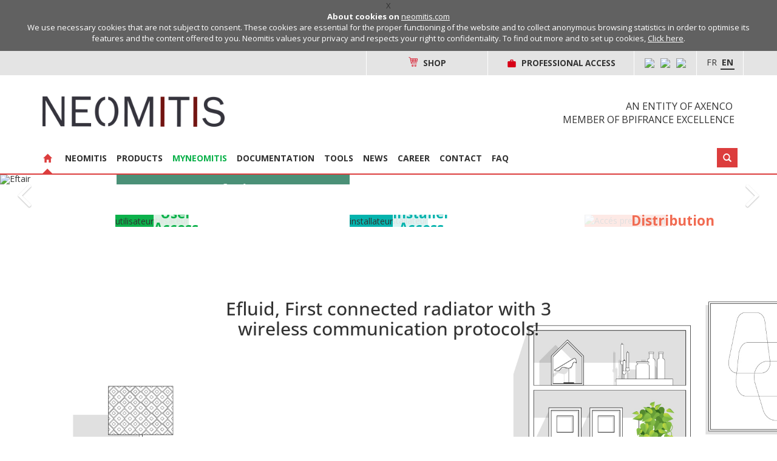

--- FILE ---
content_type: text/html; charset=utf-8
request_url: https://www.neomitis.com/Anthemys-EcoSens-R-Chrome-1991.html?lang=en
body_size: 23299
content:


<!DOCTYPE html PUBLIC "-//W3C//DTD XHTML 1.0 Transitional//EN" "http://www.w3.org/TR/xhtml1/DTD/xhtml1-transitional.dtd">
<html xmlns="http://www.w3.org/1999/xhtml" xml:lang="en" lang="en" dir="ltr">
	<head>
		<title>Néomitis® : solutions for ambient comfort: room thermostats – programmable room thermostats - timers – programmers – thermoelectric actuators - towel rails - radiant panel heaters - radiators </title>
    
     <meta name="description" content="Néomitis® is a manufacturer of controls and heating products: room thermostats – programmable room thermostats - timers – programmers – thermoelectric actuators – electric, hydraulic and hybrid towel rails – radiant panel heaters - electric radiators " />
		
		<link rel="canonical" href="https://www.neomitis.com/Home-683.html" />
		

		<meta http-equiv="Content-Type" content="text/html; charset=utf-8" />
		<meta http-equiv="X-UA-Compatible" content="IE=edge" />
		<meta http-equiv="X-UA-Compatible" content="IE=IE10" />
		<meta http-equiv="X-UA-Compatible" content="IE=IE9" />
		<meta name="author" content="Imhotep creation" />
		<link rel="stylesheet" href="squelettes/css/menu-myneo.css?1765463610" type="text/css" />
		<link rel="shortcut icon" href="squelettes/favicon.ico" type="image/x-icon" />
		<link rel="alternate" type="application/rss+xml" title="Subscribe to the whole site" href="spip.php?page=backend" />

		
			<script src="squelettes/js/vendor.js" type="text/javascript"></script>
			<script src="squelettes/js/custom.js" type="text/javascript"></script>

			<link rel="stylesheet" href="spip.php?page=css" type="text/css" media="projection, screen, tv" />
		 


		<meta name="viewport" content="width=device-width, initial-scale=1, maximum-scale=2">

			

			<!-- Reglage du problème de formulaire contact (erreur saisies.js) -->
			
			
            
		<script src="squelettes/js/papaparse.min.js" type="text/javascript"></script>
		<script src="squelettes/js/lodash.min.js" type="text/javascript"></script>

		<link href='https://fonts.googleapis.com/css?family=Open+Sans:400italic,600italic,700italic,800italic,400,700,600,800' rel='stylesheet' type='text/css'>

		
	</head>        <body class="m_accueil">
            <div class="header">
                <div class="header header-top">
    <div class="headerContainerAll">
        <div class="container">
            <div class="row">
                <div class="col-md-12 headerGray">
                    
                    <div class="headerContainerGray" style="min-width:200px">
                        <a class="aTextHeaderMaj" href="https://shop.neomitis.com" class="inputPayementHeader" style="margin: 0 8px 4px 8px"/>
                            <img style="height:16px;color:#D70017" src="images/eshop_logo.svg"/>
                            <span class="textHeaderMaj">Shop</span>
                        </a>
                    </div>
                    
                    <div class="hidden-xs hidden-sm" style="border-left: solid 1px white;min-width:240px">
                        <script language="javascript">
  $(window).load(function () {

    var taille = $('.connexion .conteneur .zone').outerHeight() * -1;

    $('.connexion .conteneur').hover( function(e) {
        $('.connexion .conteneur .zone').stop(true,false).animate({top: '0'}, 300);
        if (event.preventDefault) { event.preventDefault(); } else { event.returnValue = false; } 
      }, 
      function(e) {
        if( $('.connexion .conteneur .zone input:focus').length == 0 )
        {
          $('.connexion .conteneur .zone').stop(true,false).animate({top: taille}, 300);
          if (event.preventDefault) { event.preventDefault(); } else { event.returnValue = false; } 
        }
      });            

    $('.connexion .conteneur .zone input, .connexion .conteneur .zone a').focus(function() {
        $('.connexion .conteneur .zone').stop(true,false).animate({top: '0'}, 300);
        if (event.preventDefault) { event.preventDefault(); } else { event.returnValue = false; } 
    });

    $('.connexion .conteneur .zone input').blur(function() {
        if( $('.connexion .conteneur .zone input:focus').length == 0 && !$('.connexion .conteneur').is(":hover"))
        {
          $('.connexion .conteneur .zone').stop(true,false).animate({top: taille}, 300);
          if (event.preventDefault) { event.preventDefault(); } else { event.returnValue = false; } 
        }
    });



    $('.lien_inscription').insertAfter(".mdp_forgot");
    $('.connexion .conteneur .zone ul').css({
      'padding':'20px 5px 0 15px',
      'height' : '130px',
    });

  });
    
</script>
<div class="connexion">

  

  
    

  
   
    <div class="conteneur">
      <div class="fixe"><img style="height:16px;margin-right:8px" src="/images/Picto_Acces-Pro.svg">Professional Access</div>
      <div class="zone">
      <form id='formulaire_login_haut' method='post' action='/Anthemys-EcoSens-R-Chrome-1991.html?lang=en' enctype='multipart/form-data'>

<span class="form-hidden"><input name="lang" value="en" type="hidden"
/><input name='formulaire_action' type='hidden'
		value='login_haut' /><input name='formulaire_action_args' type='hidden'
		value='e480655aafc7d0b641b25ee4b167b464' /><input name='formulaire_action_sign' type='hidden'
		value='' /></span><ul>
		<li class="editer_login obligatoire">				
      <label>Login :</label><input type='text' class='text' name='var_login_haut' id='var_login_haut' value="" size='40' />
      <div class="nettoyeur"></div>
		</li>
		<li class="editer_password obligatoire">
      <label>Password :</label><input type='password' class='password' name='password_haut' id='password_haut' value="" size='40' />
      <div class="nettoyeur"></div>
		</li>
		<li>
      <a href="spip.php?page=spip_pass" class='spip_pass mdp_forgot'>password forgotten?</a>
      <div class="nettoyeur"></div>
    </li>
	</ul>
  <input type="submit" class="submit" value="Connexion" />
  
  
</form>
<script type="text/javascript">/*<![CDATA[*/var login_info;

function informe_auteur(c){
	login_info.informe_auteur_en_cours = false;
	// JSON envoye par informer_auteur.html
	c = jQuery.parseJSON(c);
	if (c) {
		// indiquer le cnx si on n'y a pas touche
		jQuery('input#session_remember:not(.modifie)')
		.prop('checked',(c.cnx=='1')?true:false);
	}
	if (c.logo)
		jQuery('#spip_logo_auteur').html(c.logo);
	else
		jQuery('#spip_logo_auteur').html('');
}

function actualise_auteur(){
	if (login_info.login != jQuery('#var_login').prop('value')) {
		login_info.informe_auteur_en_cours = true;
		login_info.login = jQuery('#var_login').prop('value');
		var currentTime = new Date();// on passe la date en var pour empecher la mise en cache de cette requete (bug avec FF3 & IE7)
		jQuery.get(login_info.page_auteur, {var_login:login_info.login,var_compteur:currentTime.getTime()},informe_auteur);
	}
}

var login_info={'login':'','page_auteur': 'spip.php?page=informer_auteur','informe_auteur_en_cours':false,'attente_informe':0};jQuery(function(){jQuery('#var_login').change(actualise_auteur);});/*]]>*/</script>      <a class="lien_inscription spip_pass" href="Get-your-login.html" style="padding-top: 5px; padding-bottom: 5px;">Receive your personal access </a>
      </div>
    </div>
  



</div>                    </div>
                    <div class="hidden-xs hidden-sm"  style="border-left: solid 1px white;height: 100%;height:30px;display: flex;min-height: 40px;padding: 0 12px;justify-content: center;align-items: center;">
                    
                        <a class="link_socials" href="YoutubeLink-1314.html" target="_blank">
                            <img class="image_network" style="height:32px" src="IMG/logo/arton1314.png?1701936700"/>
                        </a>
                    
                        <a class="link_socials" href="LinkedinLink-1315.html" target="_blank">
                            <img class="image_network" style="height:32px" src="IMG/logo/arton1315.png?1701936700"/>
                        </a>
                    
                        <a class="link_socials" href="Twitter-Link.html" target="_blank">
                            <img class="image_network" style="height:32px" src="IMG/logo/arton1402.png?1701936701"/>
                        </a>
                    
                    </div>
                    <div class="hidden-xs hidden-sm" style="border-left: solid 1px white;height: 30px;margin: 0;padding: 0 12px;min-height: 40px;padding-top:5px"><ul id="menu_lang">
	 <li  class="first" >
	
	<strong class="langue_en" title="English">En</strong> 
	 </li>

	 <li   class="last">
	
	 <a href="Anthemys-EcoSens-R-Chrome-1991.html?lang=en&amp;action=converser&amp;var_lang=fr&amp;redirect=https%3A%2F%2Fwww.neomitis.com%2FAccueil.html" rel="alternate" lang="fr"  title="Fran&#231;ais" class="langue_fr">Fr</a> 
	 </li>

</ul></div>
                </div>
            </div>
        </div>
    </div>
    <div class="container header-top__contain">
        <div id="haut" class="row">     
            <!-- <div class="liens-connect-lang">
                
                
             
                <div style="display: inline-block;padding: 5px 20px" class="links_head">
                </div>
            </div> -->
            <div class="col-md-4 col-sm-6 col-xs-6 hidden-xs hidden-sm">
            	<div class="logo_site">
	<a href="https://neomitis.com">
		<img style="width: 300px"src="images/logo_en.png" alt='Logo Neomitis' />
	</a>
</div>            </div>
            <div class="col-md-8 hidden-xs hidden-sm">
            	<div class="oseo pull-right" style="margin-top: 40px;">
  <div class="bouton effect frenchfabdiv">
    <a class="oseo_titre" href="https://axenco.com/" target="_blank">an entity of Axenco</a>
  </div>
  <div class="bouton effect">
  	
    <a class="oseo_titre" href="https://www.bpifrance.fr/" target="_blank">member of Bpifrance Excellence</a>
    <br />
  </div>
  <div class="bouton effect frenchfabdiv">
    <a class="frenchfab_titre" href="https://www.lafrenchfab.fr/" target="_blank"> </a>
  </div>
</div>            </div>
        </div>
    </div>
    <div class="navbar yamm navbar-default">
	<div class="container">

		<div class="navbar-header">
			<button type="button" data-toggle="collapse" data-target="#menu_neomitis" class="navbar-toggle">
				<span class="icon-bar"></span>
				<span class="icon-bar"></span>
				<span class="icon-bar"></span>
			</button>
			<a class="navbar-brand visible-sm-block visible-xs-block" href="https://neomitis.com">
				<div class="neomitis-logo">
					<img class="img-responsive" src="images/logo_en.png" alt='Logo Neomitis' />
				</div>
			</a>
		</div>

		<div id="menu_neomitis" class="navbar-collapse collapse no-gutter" role="navigation">
            <ul id="menu_lang">
	 <li  class="first" >
	
	<strong class="langue_en" title="English">En</strong> 
	 </li>

	 <li   class="last">
	
	 <a href="Anthemys-EcoSens-R-Chrome-1991.html?lang=en&amp;action=converser&amp;var_lang=fr&amp;redirect=https%3A%2F%2Fwww.neomitis.com%2FAccueil.html" rel="alternate" lang="fr"  title="Fran&#231;ais" class="langue_fr">Fr</a> 
	 </li>

</ul>
			<div class="clearfix"></div>
			<div class="links_menu">
				<div style="display: flex;flex-wrap: wrap;max-width: 155px;justify-content: center">
	
		<a class="link_socials" href="YoutubeLink-1314.html" target="_blank">
			<img class="image_network" src="IMG/logo/arton1314.png?1701936700"/>
		</a>
	
		<a class="link_socials" href="LinkedinLink-1315.html" target="_blank">
			<img class="image_network" src="IMG/logo/arton1315.png?1701936700"/>
		</a>
	
		<a class="link_socials" href="Twitter-Link.html" target="_blank">
			<img class="image_network" src="IMG/logo/arton1402.png?1701936701"/>
		</a>
	
</div>			</div>
			<ul class=" nav navbar-nav ">

		

	        <li  class="dropdown   active">
	          <a class="dropdown-toggle no-dropdown-toggle" id="accueil_logo" href="https://neomitis.com">
	           <!--  <div id="logo"></div> -->
	           <span class="glyphicon glyphicon-home"></span>
	          </a>   

	        </li>

	    
		
		<li class=" menu_neomitis profondeur_1   dropdown  ">

		
		<!-- data-hover="dropdown" data-delay="0" data-close-others="false" -->
		

		 
			<a data-delay="0" data-close-others="true" class="dropdown-toggle" aria-expanded="false" href="-Acces-343-.html">Neomitis</a>
		
			<ul class="dropdown-menu">
				<li class="list-menu">
          			<div class="yamm-content container-lg-height container-md-height">
	  					<div class="row liste_menu_1 row-lg-height row-md-height">
	  						
	  							<ul class=" liste_contenu col-md-4 col-md-height col-lg-height col-top">

		
		
		<li class="menu-entree item acces_utilisateur no_restrict  li_rub_menu  rub303" >

			
			
                

			
			<a href="-Qui-sommes-nous-303-.html"  class="a_rub_menu   has-logo"  style="background-image: url(local/cache-gd2/10/43eae3fbb35058cee8f90009a94834.png?1750340913);">
				About us
			</a>
		

			<!-- IMHOTEP -->

			
			

			
				
				

				

					
					
					

				
			
		</li>
	
		  
		
		


		
		
		
		
		

			
			  
		    
		
	
		
		<li class="menu-entree item acces_utilisateur no_restrict  li_rub_menu  rub311" >

			
			
                

			
			<a href="-Nos-Services-311-.html"  class="a_rub_menu   has-logo"  style="background-image: url(local/cache-gd2/22/f289f004f8c2268fb8ab6df10e8e26.png?1750340913);">
				Services
			</a>
		

			<!-- IMHOTEP -->

			
			

			
				
				

				

					
					
					

				
			
		</li>
	
		  
		
		


		
		
		
		
		

			
			  
		    
		
	
		
		<li class="menu-entree item acces_utilisateur no_restrict  li_rub_menu  rub312" >

			
			
                

			
			<a href="-Qualite-et-Normes-312-.html"  class="a_rub_menu   has-logo"  style="background-image: url(local/cache-gd2/13/c8b787e95a2807aa432599bc50216a.png?1750340913);">
				Quality and Standards
			</a>
		

			<!-- IMHOTEP -->

			
			

			
				
				

				

					
					
					

				
			
		</li>
	
		  
		
		


		
		
		
		
		

			
			  
		    
		
	
		
		<li class="menu-entree item acces_utilisateur no_restrict  li_rub_menu  rub310" >

			
			
                

			
			<a href="-Environnement-copie-310-.html"  class="a_rub_menu   has-logo"  style="background-image: url(local/cache-gd2/ec/f72aa352d6536519272d26a3336d8a.png?1750340913);">
				Sustainable development
			</a>
		

			<!-- IMHOTEP -->

			
			

			
				
				

				

					
					
					

				
			
		</li>
		
				
		
		<li class="menu-entree item acces_installateur no_restrict  li_rub_menu  rub274" >

			
			
                

			
			<a href="-Qui-sommes-nous-274-.html"  class="a_rub_menu   has-logo"  style="background-image: url(local/cache-gd2/10/43eae3fbb35058cee8f90009a94834.png?1750340913);">
				About us
			</a>
		

			<!-- IMHOTEP -->

			
			

			
				
				

				

					
					
					

				
			
		</li>
	
		  
		
		


		
		
		
		
		

			
			  
		    
		
	
		
		<li class="menu-entree item acces_installateur no_restrict  li_rub_menu  rub286" >

			
			
                

			
			<a href="-Nos-Moyens-286-.html"  class="a_rub_menu   has-logo"  style="background-image: url(local/cache-gd2/58/05b06bd06fcc6ddeab7cfa6c354444.png?1750340913);">
				What we do
			</a>
		

			<!-- IMHOTEP -->

			
			

			
				
				

				

					
					
					

				
			
		</li>
	
		  
		
		


		
		
		
		
		

			
			  
		    
		
	
		
		<li class="menu-entree item acces_installateur no_restrict  li_rub_menu  rub284" >

			
			
                

			
			<a href="-Nos-Services-284-.html"  class="a_rub_menu   has-logo"  style="background-image: url(local/cache-gd2/22/f289f004f8c2268fb8ab6df10e8e26.png?1750340913);">
				Services
			</a>
		

			<!-- IMHOTEP -->

			
			

			
				
				

				

					
					
					

				
			
		</li>
	
		  
		
		


		
		
		
		
		

			
			  
		    
		
	
		
		<li class="menu-entree item acces_installateur no_restrict  li_rub_menu  rub285" >

			
			
                

			
			<a href="-Qualite-et-Normes-285-.html"  class="a_rub_menu   has-logo"  style="background-image: url(local/cache-gd2/13/c8b787e95a2807aa432599bc50216a.png?1750340913);">
				Quality and Standards
			</a>
		

			<!-- IMHOTEP -->

			
			

			
				
				

				

					
					
					

				
			
		</li>
	
		  
		
		


		
		
		
		
		

			
			  
		    
		
	
		
		<li class="menu-entree item acces_installateur no_restrict  li_rub_menu  rub283" >

			
			
                

			
			<a href="-Environnement-copie-283-.html"  class="a_rub_menu   has-logo"  style="background-image: url(local/cache-gd2/ec/f72aa352d6536519272d26a3336d8a.png?1750340913);">
				Sustainable development
			</a>
		

			<!-- IMHOTEP -->

			
			

			
				
				

				

					
					
					

				
			
		</li>
		
				
		
		<li class="menu-entree item acces_prescripteur no_restrict  li_rub_menu  rub288" >

			
			
                

			
			<a href="-Qui-sommes-nous-288-.html"  class="a_rub_menu   has-logo"  style="background-image: url(local/cache-gd2/10/43eae3fbb35058cee8f90009a94834.png?1750340913);">
				About us
			</a>
		

			<!-- IMHOTEP -->

			
			

			
				
				

				

					
					
					

				
			
		</li>
	
		  
		
		


		
		
		
		
		

			
			  
		    
		
	
		
		<li class="menu-entree item acces_prescripteur no_restrict  li_rub_menu  rub299" >

			
			
                

			
			<a href="-Nos-services-299-.html"  class="a_rub_menu   has-logo"  style="background-image: url(local/cache-gd2/22/f289f004f8c2268fb8ab6df10e8e26.png?1750340913);">
				Services
			</a>
		

			<!-- IMHOTEP -->

			
			

			
				
				

				

					
					
					

				
			
		</li>
	
		  
		
		


		
		
		
		
		

			
			  
		    
		
	
		
		<li class="menu-entree item acces_prescripteur no_restrict  li_rub_menu  rub301" >

			
			
                

			
			<a href="-Nos-Moyens-301-.html"  class="a_rub_menu   has-logo"  style="background-image: url(local/cache-gd2/58/05b06bd06fcc6ddeab7cfa6c354444.png?1750340913);">
				What we do 
			</a>
		

			<!-- IMHOTEP -->

			
			

			
				
				

				

					
					
					

				
			
		</li>
	
		  
		
		


		
		
		
		
		

			
			  
		    
		
	
		
		<li class="menu-entree item acces_prescripteur no_restrict  li_rub_menu  rub300" >

			
			
                

			
			<a href="-Qualite-et-Normes-300-.html"  class="a_rub_menu   has-logo"  style="background-image: url(local/cache-gd2/13/c8b787e95a2807aa432599bc50216a.png?1750340913);">
				Quality and Standards
			</a>
		

			<!-- IMHOTEP -->

			
			

			
				
				

				

					
					
					

				
			
		</li>
	
		  
		
		


		
		
		
		
		

			
			  
		    
		
	
		
		<li class="menu-entree item acces_prescripteur no_restrict  li_rub_menu  rub294" >

			
			
                

			
			<a href="-90-Environnement-294-.html"  class="a_rub_menu   has-logo"  style="background-image: url(local/cache-gd2/ec/f72aa352d6536519272d26a3336d8a.png?1750340913);">
				Sustainable development
			</a>
		

			<!-- IMHOTEP -->

			
			

			
				
				

				

					
					
					

				
			
		</li>
		
				
		
		

		



	</ul>
	  							<ul class=" liste_contenu col-md-4 col-md-height col-lg-height col-top">

		
		
		<li class=" profondeur_2     ">

		 
			
			 
				<li class="menu-entree item menu-items__item menu-items__item_objet menu-items__item_article menu_element ul_1">
			
			
			
			 
				<!-- <a href="About-us.html" class="menu-items__lien">
					About us
				</a> -->
			
			
			<div class="menu_art">

				<h3 class="menu_titre_art">
					About us
				</h3>

				 
				
				<div class="menu_img">
					<img
	src="local/cache-vignettes/L130xH130/arton844-c6ec3.jpg?1769450389" class='spip_logo' width='130' height='130'
	alt="" />
				</div>
				
				



				



				<p class="menu_text_art">
					"Successful innovation is finding a solution to a problem you did not even know you had, but once that problem is solved it becomes essential. That is the type of innovation we are focused on."

 

Our way of working is inspired by the desire to always exceed your expectations: anticipating and understanding your needs, focusing on outcomes, being guided by engineering excellence, and teamwork...
				</p>
				
				
				
				<a href="About-us.html" class="lien"></a>
			</div>

			<div class="clearfix"></div>

			
			<!-- <div class="plus_lire_suite">
				<a class="btn btn-xs btn_s btn_rouge_border" href="About-us.html">Read more</a>
			</div> -->
		</li>

		
		<!-- data-hover="dropdown" data-delay="0" data-close-others="false" -->
		
				
		
		

		



	</ul>
	  							<ul class=" liste_contenu col-md-4 col-md-height col-lg-height col-top">

		
		
		<li class=" profondeur_2     ">

		 
			
			 
				<li class="menu-entree item menu-items__item menu-items__item_objet menu-items__item_article menu_element ul_1">
			
			
			
			 
				<!-- <a href="Sustainable-development.html" class="menu-items__lien">
					Sustainable development
				</a> -->
			
			
			<div class="menu_art">

				<h3 class="menu_titre_art">
					Sustainable development
				</h3>

				 
				
				<div class="menu_img">
					<img
	src="local/cache-vignettes/L130xH130/arton847-d5a67.jpg?1769450389" class='spip_logo' width='130' height='130'
	alt="" />
				</div>
				
				



				



				<p class="menu_text_art">
					Since the AXENCO Group is dedicated to creating comfortable environments, we are intrinsically concerned with the issues of environmental sustainability, improving energy efficiency, reducing waste and finding affordable of solutions. 

 

 In this context : 

– Our activities are driven by a continuous application of the scientific method to improving practical problems. 

– The aim of our...
				</p>
				
				
				
				<a href="Sustainable-development.html" class="lien"></a>
			</div>

			<div class="clearfix"></div>

			
			<!-- <div class="plus_lire_suite">
				<a class="btn btn-xs btn_s btn_rouge_border" href="Sustainable-development.html">Read more</a>
			</div> -->
		</li>

		
		<!-- data-hover="dropdown" data-delay="0" data-close-others="false" -->
		
				
		
		

		



	</ul>
	  					</div>
          			</div>
				</li> 
			</ul>
		
				
		
		<li class=" menu_produits profondeur_1   dropdown  ">

		
		<!-- data-hover="dropdown" data-delay="0" data-close-others="false" -->
		

		 
			<a data-delay="0" data-close-others="true" class="dropdown-toggle" aria-expanded="false" href="-Nos-produits-242-.html">Products</a>
		
			<ul class="dropdown-menu">
				<li class="list-menu">
          			<div class="yamm-content container-lg-height container-md-height">
	  					<div class="row liste_menu_2 row-lg-height row-md-height">
	  						
	  							<ul class=" liste_contenu col-md-3 col-md-height col-lg-height col-top">

		
		
		<li class="menu-entree item  no_restrict  li_rub_menu  rub392" >

			
			
                

			
			<a href="-Smart-and-connected-products-.html"  class="a_rub_menu   has-logo"  style="background-image: url(local/cache-gd2/2b/f1c2072a5041a79b4e005c019f58b7.png?1750340918);">
				Smart and connected products
			</a>
		

			<!-- IMHOTEP -->

			
			

			
		</li>
	
		  
		
		


		
		
		
		
		

			
			  
		    
		
	
		
		<li class="menu-entree item  no_restrict  li_rub_menu  rub557" >

			
			
                

			
			<a href="-Underfloorheating-.html"  class="a_rub_menu   has-logo"  style="background-image: url(local/cache-gd2/26/71cce05a2d1914548aa4a9b3c50631.png?1750340913);">
				Underfloor heating
			</a>
		

			<!-- IMHOTEP -->

			
			

			
		</li>
	
		  
		
		


		
		
		
		
		

			
			  
		    
		
	
		
		<li class="menu-entree item  no_restrict  li_rub_menu  rub428" >

			
			
                

			
			<a href="-Boiler-compliant-products-.html"  class="a_rub_menu   has-logo"  style="background-image: url(local/cache-gd2/65/8119b5f26941bde384273478772b0f.png?1750340913);">
				Boiler Plus compliant products
			</a>
		

			<!-- IMHOTEP -->

			
			

			
		</li>
	
		  
		
		


		
		
		
		
		

			
			  
		    
		
	
		
		<li class="menu-entree item  no_restrict  li_rub_menu  rub466" >

			
			
                

			
			<a href="-Colors-products-.html"  class="a_rub_menu   has-logo"  style="background-image: url(local/cache-gd2/db/e30cd4e0185b0f348553ec10b61102.png?1750340913);">
				Coloured products
			</a>
		

			<!-- IMHOTEP -->

			
			

			
		</li>
		
				
		
		

		



	</ul>
	  							<ul class=" liste_contenu col-md-3 col-md-height col-lg-height col-top">

		
		
		<li class="menu-entree item  no_restrict  li_rub_menu  rub464" >

			
			
                

			
			<a href="-Programmable-smart-and-connected-digital-room-.html"  class="a_rub_menu   has-logo"  style="background-image: url(local/cache-gd2/9e/a68aa1a6653ed9af8ee5ca753e3471.png?1750340913);">
				Connected programmable room thermostats 
			</a>
		

			<!-- IMHOTEP -->

			
			

			
				
				

				

					
					
					

				
			
		</li>
	
		  
		
		


		
		
		
		
		

			
			  
		    
		
	
		
		<li class="menu-entree item  no_restrict  li_rub_menu  rub391" >

			
			
                

			
			<a href="-Smart-and-connected-wall-sockets-.html"  class="a_rub_menu   has-logo"  style="background-image: url(local/cache-gd2/c1/a0119cf69f8fc8d3f271ba39e0222d.png?1750340913);">
				Smart Wi-Fi Hub 
			</a>
		

			<!-- IMHOTEP -->

			
			

			
				
				

				

					
					
					

				
			
		</li>
	
		  
		
		


		
		
		
		
		

			
			  
		    
		
	
		
		<li class="menu-entree item  no_restrict  li_rub_menu  rub348" >

			
			
                

			
			<a href="-Analog-room-thermostats-.html"  class="a_rub_menu   has-logo"  style="background-image: url(local/cache-gd2/61/5de4eb1149db2137fed7994c7f5793.png?1750340913);">
				Analog room thermostats
			</a>
		

			<!-- IMHOTEP -->

			
			

			
				
				

				

					
					
					

				
			
		</li>
	
		  
		
		


		
		
		
		
		

			
			  
		    
		
	
		
		<li class="menu-entree item  no_restrict  li_rub_menu  rub346" >

			
			
                

			
			<a href="-Digital-room-thermostats-.html"  class="a_rub_menu   has-logo"  style="background-image: url(local/cache-gd2/73/631a710e443b709373bfde70983e03.png?1750340913);">
				Digital room thermostats
			</a>
		

			<!-- IMHOTEP -->

			
			

			
				
				

				

					
					
					

				
			
		</li>
	
		  
		
		


		
		
		
		
		

			
			  
		    
		
	
		
		<li class="menu-entree item  no_restrict  li_rub_menu  rub347" >

			
			
                

			
			<a href="-Digital-timer-and-programmer-.html"  class="a_rub_menu   has-logo"  style="background-image: url(local/cache-gd2/d6/41a458085e4c96cd60ebbb7da02435.png?1750340913);">
				Digital timer and programmer
			</a>
		

			<!-- IMHOTEP -->

			
			

			
				
				

				

					
					
					

				
			
		</li>
	
		  
		
		


		
		
		
		
		

			
			  
		    
		
	
		
		<li class="menu-entree item  no_restrict  li_rub_menu  rub374" >

			
			
                

			
			<a href="-Cylinder-thermostat-374-.html"  class="a_rub_menu   has-logo"  style="background-image: url(local/cache-gd2/e5/83e0d6cc0debe0896f57e2a23d5dca.png?1750340913);">
				Cylinder thermostat 
			</a>
		

			<!-- IMHOTEP -->

			
			

			
				
				

				

					
					
					

				
			
		</li>
	
		  
		
		


		
		
		
		
		

			
			  
		    
		
	
		
		<li class="menu-entree item  no_restrict  li_rub_menu  rub384" >

			
			
                

			
			<a href="-Motorised-zone-valve-.html"  class="a_rub_menu   has-logo"  style="background-image: url(local/cache-gd2/08/28e6deaacf412ebabc72997fb9a9bb.png?1750340914);">
				Motorised zone valve
			</a>
		

			<!-- IMHOTEP -->

			
			

			
				
				

				

					
					
					

				
			
		</li>
		
				
		
		

		



	</ul>
	  							<ul class=" liste_contenu col-md-3 col-md-height col-lg-height col-top">

		
		
		<li class="menu-entree item  no_restrict  li_rub_menu  rub245" >

			
			
                

			
			<a href="-Electric-towel-rails-245-.html"  class="a_rub_menu   has-logo"  style="background-image: url(local/cache-gd2/8e/521dfd65399cfb601459bbaa4d6579.png?1750340914);">
				Electric towel rails
			</a>
		

			<!-- IMHOTEP -->

			
			

			
				
				

				

					
					
					

				
			
		</li>
	
		  
		
		


		
		
		
		
		

			
			  
		    
		
	
		
		<li class="menu-entree item  no_restrict  li_rub_menu  rub461" >

			
			
                

			
			<a href="-Electric-towel-rails-with-blower-.html"  class="a_rub_menu   has-logo"  style="background-image: url(local/cache-gd2/9a/74a9bf5e6bf6d5a6a31a4c9163706e.png?1750340914);">
				Electric towel rails with blower
			</a>
		

			<!-- IMHOTEP -->

			
			

			
				
				

				

					
					
					

				
			
		</li>
		
				
		
		<li class="menu-entree item  no_restrict  li_rub_menu  rub252" >

			
			
                

			
			<a href="-Les-panneaux-rayonnants-252-.html"  class="a_rub_menu   has-logo"  style="background-image: url(local/cache-gd2/99/179cd03e9f4eec6e5d3599e60d760a.png?1750340914);">
				Radiant panel heaters
			</a>
		

			<!-- IMHOTEP -->

			
			

			
				
				

				

					
					
					

				
			
		</li>
	
		  
		
		


		
		
		
		
		

			
			  
		    
		
	
		
		<li class="menu-entree item  no_restrict  li_rub_menu  rub251" >

			
			
                

			
			<a href="-Les-radiateurs-electriques-251-.html"  class="a_rub_menu   has-logo"  style="background-image: url(local/cache-gd2/4b/bd032d3596aad7c8467cc46e2b9dac.png?1750340914);">
				Electric radiators
			</a>
		

			<!-- IMHOTEP -->

			
			

			
				
				

				

					
					
					

				
			
		</li>
	
		  
		
		


		
		
		
		
		

			
			  
		    
		
	
		
		<li class="menu-entree item  no_restrict  li_rub_menu  rub533" >

			
			
                

			
			<a href="-Decorative-radiators-.html"  class="a_rub_menu   has-logo"  style="background-image: url(local/cache-gd2/35/a8c8830839cea05e06983915455fcf.png?1750340914);">
				Decorative radiators
			</a>
		

			<!-- IMHOTEP -->

			
			

			
				
				

				

					
					
					

				
			
		</li>
		
				
		
		<li class="menu-entree item  no_restrict  li_rub_menu  rub255" >

			
			
                

			
			<a href="-Presentoirs-pateres-telecommandes-etc-255-.html"  class="a_rub_menu   has-logo"  style="background-image: url(local/cache-gd2/95/1ef8d45228aa27d7576f21fd3fca58.png?1750340914);">
				Displays, hangers, remote controls etc
			</a>
		

			<!-- IMHOTEP -->

			
			

			
				
				

				

					
					
					

				
			
		</li>
		
				
		
		
		
				
		
		

		



	</ul>
	  							<ul class=" liste_contenu col-md-3 col-md-height col-lg-height col-top">

		
		
		<li class=" profondeur_2     ">

		 
			
			 
				<li class="menu-entree item menu-items__item menu-items__item_objet menu-items__item_article menu_element ul_1">
			
			
			
			 
				<!-- <a href="Product-Warranty-1818.html" class="menu-items__lien">
					Product Warranty
				</a> -->
			
			
			<div class="menu_art">

				<h3 class="menu_titre_art">
					Product Warranty
				</h3>

				 
				
				<div class="menu_img">
					<img
	src="local/cache-vignettes/L130xH130/arton1818-01868.png?1769450389" class='spip_logo' width='130' height='130'
	alt="" />
				</div>
				
				



				



				<p class="menu_text_art">
					Simply complete the online warranty registration within 30 days from the date of purchase
				</p>
				
				
				
				<a href="Product-Warranty-1818.html" class="lien"></a>
			</div>

			<div class="clearfix"></div>

			
			<!-- <div class="plus_lire_suite">
				<a class="btn btn-xs btn_s btn_rouge_border" href="Product-Warranty-1818.html">Read more</a>
			</div> -->
		</li>

		
		<!-- data-hover="dropdown" data-delay="0" data-close-others="false" -->
		
				
		
		

		



	</ul>
	  					</div>
          			</div>
				</li> 
			</ul>
		
				
		
		<li class=" menu_myneomitis profondeur_1   dropdown  ">

		
		<!-- data-hover="dropdown" data-delay="0" data-close-others="false" -->
		

		 
			<a data-delay="0" data-close-others="true" class="dropdown-toggle" aria-expanded="false" href="-Myneomitis-423-.html">MyNeomitis</a>
		
			<ul class="dropdown-menu">
				<li class="list-menu">
          			<div class="yamm-content container-lg-height container-md-height">
	  					<div class="row liste_menu_3 row-lg-height row-md-height">
	  						
	  							<ul class=" liste_contenu col-md-4 col-md-height col-lg-height col-top">

		
		
		<li class=" profondeur_2     ">

		 
			
			 
				<li class="menu-entree item menu-items__item menu-items__item_objet menu-items__item_article myneo-menu-item menu_element ul_1">
			
			<div class="row">
					<!-- Article Particulier (2411) -->
					<div class="menu-bloc-acces-type">
						<a href="MYNEOMITIS-for-consumer.html" class="menu-bloc-acces-link">
							<div class="menu-bloc-acces-image">
								 
									<img
	src="IMG/logo/particulier-image-2.jpg?1765555297" class='img-responsive'
	width="540"
	height="360" alt='MYNEOMITIS for consumer'/>
								
								
							</div>
							<style>
								.menu-bloc-acces-overlay h3 p{
								    margin: 0 0 10px 0;
									font-size: 16px;
									font-weight: bold;
									color: white;
								}
							</style>
							<div class="menu-bloc-acces-overlay">
								<h3><p>Are you a consumer?</p></h3>
								<span class="btn btn-lg btn_rouge">Access</span>
							</div>
						</a>
					</div>
				</div>
			</li>

		
		<!-- data-hover="dropdown" data-delay="0" data-close-others="false" -->
		
				
		
		

		



	</ul>
	  							<ul class=" liste_contenu col-md-4 col-md-height col-lg-height col-top">

		
		
		<li class=" profondeur_2     ">

		 
			
			 
				<li class="menu-entree item menu-items__item menu-items__item_objet menu-items__item_article myneo-menu-item menu_element ul_1">
			
			<div class="row">
			<!-- Article Professionnel (2412) - données statiques -->
				
					<div class="menu-bloc-acces-type">
						<a href="MYNEOMITIS-for-professionals.html" class="menu-bloc-acces-link">
							<div class="menu-bloc-acces-image">
								 
									<img
	src="IMG/logo/professionnel-image-2.jpg?1765555278" class='img-responsive'
	width="540"
	height="360" alt='MYNEOMITIS for professionals'/>
								
								
							</div>
							<style>
								.menu-bloc-acces-overlay h3 p{
								    margin: 0 0 10px 0;
									font-size: 16px;
									font-weight: bold;
									color: white;
								}
							</style>
							<div class="menu-bloc-acces-overlay">
								<h3><p>Are you a professional?</p></h3>
								<span class="btn btn-lg btn_rouge">Access</span>
							</div>
						</a>
					</div>
				</div>
				
				<!-- Section Commande Vocale -->
				<!-- <div class="myneo-commande-vocale">
					<div class="commande-vocale-container">
						<div class="commande-vocale-content">
							<h3>Commande vocale</h3>
							<p>Contrôlez vos appareils de chauffage à distance avec Google Assistant ou Alexa d'Amazon</p>
							<div class="assistant-logos-menu">
								<img src="images/myneo/google-assistant-logo.png" alt="Works with Google Assistant" class="img-responsive">
								<img src="images/myneo/alexa-logo.png" alt="Compatible avec Alexa d'Amazon" class="img-responsive">
							</div>
						</div>
						<div class="commande-vocale-visual">
							<div class="phone-mockup-menu">
								<img src="images/myneo/phone-app.png" alt="Application MyNeomitis" class="img-responsive">
							</div>
						</div>
					</div>
				</div> -->
		</li>

		
		<!-- data-hover="dropdown" data-delay="0" data-close-others="false" -->
		
				
		
		

		



	</ul>
	  							<ul class=" liste_contenu col-md-4 col-md-height col-lg-height col-top">

		
		
		<div> 
		<div onclick="javascript:location.href='https://neomitis.com/Remote-control-of-your-heating-through-voice-1600.html?lang=en'" class="myneo-commande-vocale" style="cursor: pointer;">
			<div class="commande-vocale-content">
				<div class="commande-vocale-text">
					<h3 class="a_rub_menu" style="font-size: 1.33em;font-weight: 700;margin: 0 0 5px 0;">Voice Control</h3>
					<p style="margin: 0; font-size: 0.9em; color: #666; line-height: 1.3;">Control your heating devices remotely with Google Assistant or Amazon Alexa</p>
				</div>
				<div class="commande-vocale-image">
					<img src="images/myneo/phone-app.png" alt="Voice Control" style="width: 160px; height: auto;">
				</div>
			</div>
		</div>
		</div>
		
		

			
			  
		    
		
	
		
		<li class="menu-entree item  no_restrict    rub542" >

			
			
                

			
			<a href="-MYNEOMITIS-Connect-542-.html"  class="a_rub_menu   has-logo"  style="background-image: url(local/cache-gd2/d7/21b717438aa0e19bd1b8f3ec8e7b2e.png?1750340914);">
				MyNeomitis Connect
			</a>
		

			<!-- IMHOTEP -->

			
			

			
		</li>
	
		  
		
		


		
		
		
		
		

			
			  
		    
		
	
		
		<li class="menu-entree item  no_restrict    rub544" >

			
			
                

			
			<a href="-MyNeomitis-544-.html"  class="a_rub_menu   has-logo"  style="background-image: url(local/cache-gd2/fc/0b1d8bda7d6dc4d5c78fda19f3be25.png?1765530533);">
				MyNeomitis
			</a>
		

			<!-- IMHOTEP -->

			
			

			
		</li>
	
		  
		
		


		
		
		
		
		

			
			  
		    
		
	
		
		<li class="menu-entree item  no_restrict    rub543" >

			
			
                

			
			<a href="-MyNeomitis-Building-543-.html"  class="a_rub_menu   has-logo"  style="background-image: url(local/cache-gd2/99/f5df779b8d6c301fc68d1d1b4fe53d.png?1765531071);">
				MyNeomitis Building
			</a>
		

			<!-- IMHOTEP -->

			
			

			
		</li>
	
		  
		
		


		
		
		
		<div> 
		<div style="width: 100%;border-bottom: 1px;margin: 4px 0;border-bottom: 1px solid #b2b2b2;"></div>
		</div>
		

			
			  
		    
		
	
		
		<li class="menu-entree item  no_restrict    rub532" >

			
			
                

			
			<a href="-myneomitis-app-.html"  class="a_rub_menu   has-logo"  style="background-image: url(local/cache-gd2/47/a3c2b639bea512b5884a84d79172df.png?1765530859);">
				Access to the Myneomitis app
			</a>
		

			<!-- IMHOTEP -->

			
			

			
		</li>
		
				
		
		

		



	</ul>
	  					</div>
          			</div>
				</li> 
			</ul>
		
				
		
		<li class=" menu_documentation profondeur_1   dropdown  ">

		
		<!-- data-hover="dropdown" data-delay="0" data-close-others="false" -->
		

		 
			<a data-delay="0" data-close-others="true" class="dropdown-toggle" aria-expanded="false" href="-Documentation-313-.html">Documentation</a>
		
			<ul class="dropdown-menu">
				<li class="list-menu">
          			<div class="yamm-content container-lg-height container-md-height">
	  					<div class="row liste_menu_4 row-lg-height row-md-height">
	  						
	  							<ul class=" liste_contenu col-md-3 col-md-height col-lg-height col-top">

		
		
		<li class="menu-entree item  no_restrict  li_rub_menu  rub322" >

			
			
                

			
			<a href="-Plaquettes-Produits-322-.html"  class="a_rub_menu   has-logo"  style="background-image: url(local/cache-gd2/f4/8a2551beafdc97b8cbc2966fd82ff2.png?1750340914);">
				Product sheets
			</a>
		

			<!-- IMHOTEP -->

			
			

			
		</li>
	
		  
		
		


		
		
		
		
		

			
			  
		    
		
	
		
		<li class="menu-entree item  no_restrict  li_rub_menu  rub431" >

			
			
                

			
			<a href="-Leaflet-.html"  class="a_rub_menu   has-logo"  style="background-image: url(local/cache-gd2/74/c32313b9a258f122f584f098308c49.png?1750340914);">
				Leaflet
			</a>
		

			<!-- IMHOTEP -->

			
			

			
		</li>
		
				
		
		

		



	</ul>
	  							<ul class=" liste_contenu col-md-3 col-md-height col-lg-height col-top">

		
		
		<li class="menu-entree item  no_restrict  li_rub_menu  rub316" >

			
			
                

			
			<a href="-Certifactes316-.html"  class="a_rub_menu   has-logo"  style="background-image: url(local/cache-gd2/2d/aad15205037a3826b3b9698b91d304.png?1750340914);">
				Certificates
			</a>
		

			<!-- IMHOTEP -->

			
			

			
				
				

				

					
					
					

				
			
		</li>
	
		  
		
		


		
		
		
		
		

			
			  
		    
		
	
		
		<li class="menu-entree item  no_restrict  li_rub_menu  rub553" >

			
			
                

			
			<a href="-UKCA-declaration-553-.html"  class="a_rub_menu   has-logo"  style="background-image: url(local/cache-gd2/a1/c1f9866a0c0889c4c4d3427153825b.png?1750340914);">
				UKCA declaration
			</a>
		

			<!-- IMHOTEP -->

			
			

			
				
				

				

					
					
					

				
			
		</li>
	
		  
		
		


		
		
		
		
		

			
			  
		    
		
	
		
		<li class="menu-entree item  no_restrict  li_rub_menu  rub541" >

			
			
                

			
			<a href="-CE-declaration-.html"  class="a_rub_menu   has-logo"  style="background-image: url(local/cache-gd2/a8/181dafedb235044a0d693c1cbb4f81.png?1750340914);">
				CE declaration
			</a>
		

			<!-- IMHOTEP -->

			
			

			
				
				

				

					
					
					

				
			
		</li>
		
				
		
		

		



	</ul>
	  							<ul class=" liste_contenu col-md-3 col-md-height col-lg-height col-top">

		
		
		<li class="menu-entree item  no_restrict  li_rub_menu  rub333" >

			
			
                

			
			<a href="-Notices-333-.html"  class="a_rub_menu   has-logo"  style="background-image: url(local/cache-gd2/92/ec87ddbd12892113bb2b6af101dd70.png?1750340914);">
				Instruction manuals
			</a>
		

			<!-- IMHOTEP -->

			
			

			
				
				  

				

					
					
					

				
			
		</li>
	
		  
		
		


		
		
		
		
		

			
			  
		    
		
	
		
		<li class="menu-entree item  no_restrict  li_rub_menu  rub505" >

			
			
                

			
			<a href="-Easy-instructions-.html"  class="a_rub_menu   has-logo"  style="background-image: url(local/cache-gd2/30/f33e00d95947b20e4c21fd9dc01c1b.png?1750340914);">
				Easy instructions
			</a>
		

			<!-- IMHOTEP -->

			
			

			
				
				

				

					
					
					

				
			
		</li>
	
		  
		
		


		
		
		
		
		

			
			  
		    
		
	
		
		<li class="menu-entree item  no_restrict  li_rub_menu  rub331" >

			
			
                

			
			<a href="-Guide-Interactif-331-.html"  class="a_rub_menu   has-logo"  style="background-image: url(local/cache-gd2/b4/399e3bbf451309e5300df4e8e098cf.png?1750340914);">
				Interactive Guide
			</a>
		

			<!-- IMHOTEP -->

			
			

			
				
				

				

					
					
					

				
			
		</li>
	
		  
		
		


		
		
		
		
		

			
			  
		    
		
	
		
		<li class="menu-entree item  no_restrict  li_rub_menu  rub534" >

			
			
                

			
			<a href="-Case-studies-.html"  class="a_rub_menu   has-logo"  style="background-image: url(local/cache-gd2/a4/e9721423fd59feb4deba00b7bce5df.png?1750340914);">
				Case studies
			</a>
		

			<!-- IMHOTEP -->

			
			

			
				
				

				

					
					
					

				
			
		</li>
		
				
		
		

		



	</ul>
	  							<ul class=" liste_contenu col-md-3 col-md-height col-lg-height col-top">

		
		
		<li class="menu-entree item  no_restrict  li_rub_menu  rub328" >

			
			
                

			
			<a href="-Catalogue-328-.html" 1 target="_blank" class="a_rub_menu   has-logo"  style="background-image: url(local/cache-gd2/ef/3a19520bb2a57cd20ed46a3d45fb66.png?1750340930);">
				Catalogue
			</a>
		

			<!-- IMHOTEP -->

			
			

			
		</li>
		
				
		
		

		



	</ul>
	  					</div>
          			</div>
				</li> 
			</ul>
		
				
		
		<li class=" menu_didacticiels profondeur_1   dropdown  ">

		
		<!-- data-hover="dropdown" data-delay="0" data-close-others="false" -->
		

		 
			<a data-delay="0" data-close-others="true" class="dropdown-toggle" aria-expanded="false" href="-Tutorials-397-.html">Tools</a>
		
			<ul class="dropdown-menu">
				<li class="list-menu">
          			<div class="yamm-content container-lg-height container-md-height">
	  					<div class="row liste_menu_5 row-lg-height row-md-height">
	  						
	  							<ul class=" liste_contenu col-md-4 col-md-height col-lg-height col-top">

		
		
		<li class="menu-entree item">
					<a href="Alexa-from-Amazon-guide.html" class="a_rub_menu   has-logo" style="background-image: url(local/cache-gd2/6e/f896e9b3afcde2ec57ddf963a92df7.png?1750340914);">Alexa from Amazon guide</a>
				</li>
		
				
		
		<li class="menu-entree item">
					<a href="Google-Assistant-guide.html" class="a_rub_menu   has-logo" style="background-image: url(local/cache-gd2/e8/f4b6064252f54b89b1e766644b9f27.png?1750340914);">Google Assistant guide</a>
				</li>
		
				
		
		

		



	</ul>
	  							<ul class=" liste_contenu col-md-4 col-md-height col-lg-height col-top">

		
		
		<li class="menu-entree item">
					<a href="Our-tutorials-1391.html" class="a_rub_menu   has-logo" style="background-image: url(local/cache-gd2/d7/1835bbd89db149899e2387b071e5c4.png?1750340914);">Product training </a>
				</li>
		
				
		
		<li class="menu-entree item">
					<a href="Interactive-vocal-instructions-1163.html" class="a_rub_menu   has-logo" style="background-image: url(local/cache-gd2/af/4bd9ed654a5a9457a4af348fe5b660.png?1750340914);">Interactive vocal instructions</a>
				</li>
		
				
		
		<li class="menu-entree item">
					<a href="Our-YouTube-channel.html" class="a_rub_menu   has-logo" style="background-image: url(local/cache-gd2/72/2278c5284d05b366986a5668f6f7e1.png?1750340914);">Our YouTube channel </a>
				</li>
		
				
		
		

		



	</ul>
	  							<ul class=" liste_contenu col-md-4 col-md-height col-lg-height col-top">

		
		
		<li class="menu-entree item  no_restrict  li_rub_menu  rub520" >

			
			
                

			
			<a href="-Heating-Calculator-520-.html"  class="a_rub_menu   has-logo"  style="background-image: url(local/cache-gd2/45/d07debe152158331fe938ae71cc99c.png?1750340914);">
				Power calculator
			</a>
		

			<!-- IMHOTEP -->

			
			

			
				
				

				

					
					
					

				
			
		</li>
		
				
		
		<li class="menu-entree item  no_restrict  li_rub_menu  rub555" >

			
			
                

			
			<a href="-Heating-calculator-555-.html"  class="a_rub_menu   has-logo"  style="background-image: url(local/cache-gd2/e4/c3ea4e92926d115885c597e45733de.png?1750340914);">
				New - Heating calculator
			</a>
		

			<!-- IMHOTEP -->

			
			

			
				
				

				

					
					
					

				
			
		</li>
		
				
		
		<li class="menu-entree item  no_restrict  li_rub_menu  rub559" >

			
			
                

			
			<a href="-NEW-Layout-Plan-.html"  class="a_rub_menu   has-logo"  style="background-image: url(local/cache-gd2/e8/8e7297a1e80f8b5ce862f611399d3e.svg?1750859863);">
				NEW - Layout Plan
			</a>
		

			<!-- IMHOTEP -->

			
			

			
				
				

				

					
					
					

				
			
		</li>
		
				
		
		

		



	</ul>
	  					</div>
          			</div>
				</li> 
			</ul>
		
				
		
		<li class=" menu_actualites profondeur_1   dropdown  ">

		
		<!-- data-hover="dropdown" data-delay="0" data-close-others="false" -->
		

		 
			<a data-delay="0" data-close-others="true" class="dropdown-toggle" aria-expanded="false" href="-News-260-.html">News</a>
		
			<ul class="dropdown-menu">
				<li class="list-menu">
          			<div class="yamm-content container-lg-height container-md-height">
	  					<div class="row liste_menu_6 row-lg-height row-md-height">
	  						
	  							<ul class=" liste_contenu col-md-6 col-md-height col-lg-height col-top">

		
		
		<li class="menu-entree item">
					<a href="Discover-Myneo-Stat-the-new-connected-thermostat.html" class="a_rub_menu   has-logo" style="background-image: url(local/cache-gd2/9f/09e282954778cdb72a3dd4a6c13236.png?1750340914);">Discover Myneo Stat, the new connected thermostat  </a>
				</li>
			
         

         	
                
  
            
			
			
			
			 
				<li class="menu-entree item">
					<a href="Experience-MYNEOMITIS-1276.html" class="a_rub_menu   has-logo" style="background-image: url(local/cache-gd2/9c/f8eb34f20b9a5be27f8f129f57d1bc.png?1750340914);">Experience MYNEOMITIS</a>
				</li>
			
         

         	
                
  
            
			
			
			
			 
				<li class="menu-entree item">
					<a href="Experience-NEOMITIS-video-tutorials-online.html" class="a_rub_menu   has-logo" style="background-image: url(local/cache-gd2/d7/1835bbd89db149899e2387b071e5c4.png?1750340914);">Experience NEOMITIS <br />video tutorials online !</a>
				</li>
			
         

         	
                
  
            
			
			
			
			 
				<li class="menu-entree item">
					<a href="Neomitis-Ltd-will-be-exhibiting-at-PHEX.html" class="a_rub_menu   has-logo" style="background-image: url(local/cache-gd2/fb/7b8d7f5e68692ab5da31fa47178088.png?1750340914);">Neomitis Ltd will be <br />exhibiting at PHEX Manchester 2023 </a>
				</li>
			
         

         	
  
            
			
			
			
			 
				<li class="menu-entree item">
					<a href="Neomitis-Ltd-will-be-exhibiting-at-ELEX-Surrey.html" class="a_rub_menu " >Neomitis Ltd will be exhibiting <br />at ELEX Surrey 2024</a>
				</li>
			
         
         
             
               <li class="menu-entree item"><a class="suite" href="-News-260-.html">+</a></li>
		
				
		
		

		



	</ul>
	  							<ul class=" liste_contenu col-md-6 col-md-height col-lg-height col-top">

		
		
		<li class=" profondeur_2     ">

		 
			
			 
				<li class="menu-entree item menu-items__item menu-items__item_objet menu-items__item_article menu_element ul_1">
			
			
			
			 
				<!-- <a href="Innovation-801.html" class="menu-items__lien">
					Innovation
				</a> -->
			
			
			<div class="menu_art">

				<h3 class="menu_titre_art">
					Innovation
				</h3>

				 
				
				<div class="menu_img">
					<img
	src="local/cache-vignettes/L130xH130/arton801-b7358.jpg?1769450390" class='spip_logo' width='130' height='130'
	alt="" />
				</div>
				
				



				



				<p class="menu_text_art">
					Successful innovation is finding a solution to a problem you did not even know you had, but once that problem is solved it becomes essential. That is the type of innovation we are focused on. Discover our latest innovations here.
				</p>
				
				
				
				<a href="Innovation-801.html" class="lien"></a>
			</div>

			<div class="clearfix"></div>

			
			<!-- <div class="plus_lire_suite">
				<a class="btn btn-xs btn_s btn_rouge_border" href="Innovation-801.html">Read more</a>
			</div> -->
		</li>

		
		<!-- data-hover="dropdown" data-delay="0" data-close-others="false" -->
		
				
		
		

		



	</ul>
	  					</div>
          			</div>
				</li> 
			</ul>
		
				
		
		<li class=" profondeur_1   dropdown  ">

		 
			 
				<a data-delay="0" data-close-others="true" class="dropdown-toggle no-dropdown-toggle" aria-expanded="false" href="Join-us.html">Career</a>	
			
			

		
		<!-- data-hover="dropdown" data-delay="0" data-close-others="false" -->
		
				
		
		<li class=" menu_contact profondeur_1   dropdown  ">

		
		<!-- data-hover="dropdown" data-delay="0" data-close-others="false" -->
		

		 
			<a data-delay="0" data-close-others="true" class="dropdown-toggle" aria-expanded="false" href="-Contacter-Neomitis-259-.html">Contact</a>
		
			<ul class="dropdown-menu">
				<li class="list-menu">
          			<div class="yamm-content container-lg-height container-md-height">
	  					<div class="row liste_menu_7 row-lg-height row-md-height">
	  						
	  							<ul class=" liste_contenu col-md-4 col-md-height col-lg-height col-top">

		
		
		<li class="menu-entree item">
					<a href="Contact-us-by-email.html" class="a_rub_menu   has-logo" style="background-image: url(local/cache-gd2/32/808d7d9866b610ba7e3b3d31672927.png?1750340914);">Contact us by email</a>
				</li>
			
         

         	
                
  
            
			
			
			
			 
				<li class="menu-entree item">
					<a href="Contact-us-by-phone-fax.html" class="a_rub_menu   has-logo" style="background-image: url(local/cache-gd2/21/5811524e135d8a6387243406b8e0d3.png?1750340914);">Contact us by phone / fax</a>
				</li>
			
         

         	
                
  
            
			
			
			
			 
				<li class="menu-entree item">
					<a href="Contact-us-by-mail.html" class="a_rub_menu   has-logo" style="background-image: url(local/cache-gd2/52/43f2ac81b9abd62dd946be8f09d503.png?1750340914);">Contact us by mail</a>
				</li>
			
         

         	
                
  
            
			
			
			
			 
				<li class="menu-entree item">
					<a href="Get-your-login.html" class="a_rub_menu   has-logo" style="background-image: url(local/cache-gd2/88/13d6bd0135f0f9d6166abb1b6ea11c.png?1750340914);">Get your login</a>
				</li>
			
         

         	
                
  
            
			
			
			
			 
				<li class="menu-entree item">
					<a href="Subscribe-to-news.html" class="a_rub_menu   has-logo" style="background-image: url(local/cache-gd2/68/98440244b9dd141a6cbd135070a423.png?1750340914);">Subscribe to news</a>
				</li>
		
				
		
		

		



	</ul>
	  							<ul class=" liste_contenu col-md-4 col-md-height col-lg-height col-top">

		
		
		<li class=" profondeur_2     ">

		 
			
			 
				<li class="menu-entree item menu-items__item menu-items__item_objet menu-items__item_article menu_element ul_1">
			
			
			
			
			
			<div class="menu_art">

				<h3 class="menu_titre_art">
					Contact us by mail
				</h3>

				



				



				<p class="menu_text_art">
					Address 

NEOMITIS® - Head Office: 

16 Great Queen Street, Covent Garden

London, WC2B 5AH UNITED KINGDOM 

Tel: +44 (0) 2071 579 967 

Fax: +44 (0) 2071 250 267
				</p>
				
				
				
				<a href="Contact-us-by-mail.html" class="lien"></a>
			</div>

			<div class="clearfix"></div>

			
			<!-- <div class="plus_lire_suite">
				<a class="btn btn-xs btn_s btn_rouge_border" href="Contact-us-by-mail.html">Read more</a>
			</div> -->
		</li>

		
		<!-- data-hover="dropdown" data-delay="0" data-close-others="false" -->
		
				
		
		

		



	</ul>
	  							<ul class=" liste_contenu col-md-4 col-md-height col-lg-height col-top">

		
		
		<li class=" profondeur_2     ">

		 
			
			 
				

		
		<!-- data-hover="dropdown" data-delay="0" data-close-others="false" -->
		
				
		
		

		



	</ul>
	  					</div>
          			</div>
				</li> 
			</ul>
		
				
		
		<li class=" profondeur_1   dropdown  ">

		 
			 
				<a data-delay="0" data-close-others="true" class="dropdown-toggle no-dropdown-toggle" aria-expanded="false" href="Frequently-asked-questions.html">FAQ</a>	
			
			

		
		<!-- data-hover="dropdown" data-delay="0" data-close-others="false" -->
		
				
		
		

		  
	        <li id="rechercher" class="dropdown navbar-right"> 
                <!-- <a data-toggle="dropdown" class=" dropdown-toggle search">
                	<span class="glyphicon"></span>
                </a> -->
		          <div class="formulaire_spip formulaire_recherche" id="formulaire_recherche">
	<form class="search-form navbar-form navbar-right" role="form" action="spip.php?page=recherche" method="get">
		<div class="form-group search-form__group">	
			<input name="page" value="recherche" type="hidden"
/>
			<input type="hidden" name="lang" value="en" />
			<label class="sr-only" for="recherche">Search:</label>
			<input type="search" placeholder="Search:" class="form-control search-form__input" size="10" name="recherche" id="recherche" accesskey="4" autocapitalize="off" autocorrect="off"
			/>
			<button class="submit search-form__submit" type="submit" title="Search">
				<span class="glyphicon glyphicon-search btn btn_s btn_rouge"></span>
			</button>
		</div>
	</form>
</div>
<script type="text/javascript">
	$(document).ready(function(){

		// On ajoute un espace à chaque soumission du formulaire (réglage du bug : thermostat)
		$('#formulaire_recherche > form').submit(function(){
			$('#recherche').val($('#recherche').val()+' ');
		});

	});
</script>                
            </li>
	       
		



	</ul></div>

	</div>
</div>    
</div>                <div id="carousel_accueil" class="hidden-xs carousel carousel__accueil slide" data-ride="carousel">
    

        <!-- <ol class="carousel-indicators hidden-sm">
            
        </ol> -->
    
        <div class="carousel-inner">
            
            
            
                <div class="item   active item_1">
    
                    <img class="img_diapo img-responsive" alt="Eftair" src="local/cache-gd2/3b/646f10d70f1006ef79a63220acbdf2.jpg?1768809729">
        
                    <div class="global_caption">
                              

                        <style type="text/css">
                             
                                .item_1 .carousel-caption, .item_1 .carousel-caption p, .item_1 .carousel-caption strong, .item_1 .carousel-caption p strong{color:#ffffff;}
                            

                             
                                .item_1 .carousel-caption {
                                    background-color: rgb( 44, 125, 96);
                                    background:rgba( 44, 125, 96, 0.85);
                                    background: transparent\9;
                                    zoom:1;
                                    filter:progid:DXImageTransform.Microsoft.gradient(startColorstr=#992C7D60, endColorstr=#992C7D60);
                                    -ms-filter:"progid:DXImageTransform.Microsoft.gradient(startColorstr=#992C7D60, endColorstr=#992C7D60)";
                                }

                                .ie10 .item_1 .carousel-caption {  
                                    background-color: 44, 125, 96;
                                    background-color :rgba( 44, 125, 96, 0.85);
                                }  
                            

                        </style>

                        <div class="carousel-caption">
                             
                             
                              
                                <p><strong> Eftair <br />
The First Connected Towel Rail <br />
with Blower and <br />
Triple Wireless Technology</strong></p>
                             
                        </div>

                             
                    </div>
        
                    
                        <a class="lien" href="spip.php?article2394"></a>
                    

                </div>
    
        
                <div class="item  item_2">
    
                    <img class="img_diapo img-responsive"  src="local/cache-gd2/8f/92333c876e647a569f3c221031aec4.jpg?1765207125">
        
                    <div class="global_caption">
                              

                        <style type="text/css">
                             
                                .item_2 .carousel-caption, .item_2 .carousel-caption p, .item_2 .carousel-caption strong, .item_2 .carousel-caption p strong{color:#111111;}
                            

                             
                                .item_2 .carousel-caption {
                                    background-color: rgb( 255, 255, 255);
                                    background:rgba( 255, 255, 255, 0.85);
                                    background: transparent\9;
                                    zoom:1;
                                    filter:progid:DXImageTransform.Microsoft.gradient(startColorstr=#99FFFFFF, endColorstr=#99FFFFFF);
                                    -ms-filter:"progid:DXImageTransform.Microsoft.gradient(startColorstr=#99FFFFFF, endColorstr=#99FFFFFF)";
                                }

                                .ie10 .item_2 .carousel-caption {  
                                    background-color: 255, 255, 255;
                                    background-color :rgba( 255, 255, 255, 0.85);
                                }  
                            

                        </style>

                        <div class="carousel-caption">
                             
                             
                              
                                <p><strong> Innovative solutions for thermal comfort <br /> and energy savings </strong></p>
                             
                        </div>

                             
                    </div>
        
                    
                        <a class="lien" href="  Les-univers-produits.html"></a>
                    

                </div>
    
        
                <div class="item  item_3">
    
                    <img class="img_diapo img-responsive" alt="New app" src="local/cache-gd2/20/65ef4cfe1625905e8b0c63d943aeaf.jpg?1765206362">
        
                    <div class="global_caption">
                              

                        <style type="text/css">
                             
                                .item_3 .carousel-caption, .item_3 .carousel-caption p, .item_3 .carousel-caption strong, .item_3 .carousel-caption p strong{color:#ffffff;}
                            

                             
                                .item_3 .carousel-caption {
                                    background-color: rgb( 48, 122, 89);
                                    background:rgba( 48, 122, 89, 0.85);
                                    background: transparent\9;
                                    zoom:1;
                                    filter:progid:DXImageTransform.Microsoft.gradient(startColorstr=#99307A59, endColorstr=#99307A59);
                                    -ms-filter:"progid:DXImageTransform.Microsoft.gradient(startColorstr=#99307A59, endColorstr=#99307A59)";
                                }

                                .ie10 .item_3 .carousel-caption {  
                                    background-color: 48, 122, 89;
                                    background-color :rgba( 48, 122, 89, 0.85);
                                }  
                            

                        </style>

                        <div class="carousel-caption">
                             
                             
                              
                                <p><strong>Experience the new version of the MYNEOMITIS app! <br />Intuitive design, multi-property management,<br /> optimised energy monitoring...</strong></p>
                             
                        </div>

                             
                    </div>
        
                    
                        <a class="lien" href="spip.php?article2399"></a>
                    

                </div>
    
        
                <div class="item  item_4">
    
                    <img class="img_diapo img-responsive" alt="Underfloor heating" src="local/cache-gd2/3c/b53e2f6cdbafb8c1e2ee8c7d9107ad.jpg?1750340914">
        
                    <div class="global_caption">
                              

                        <style type="text/css">
                             
                                .item_4 .carousel-caption, .item_4 .carousel-caption p, .item_4 .carousel-caption strong, .item_4 .carousel-caption p strong{color:#ffffff;}
                            

                             
                                .item_4 .carousel-caption {
                                    background-color: rgb( 158, 64, 51);
                                    background:rgba( 158, 64, 51, 0.85);
                                    background: transparent\9;
                                    zoom:1;
                                    filter:progid:DXImageTransform.Microsoft.gradient(startColorstr=#999E4033, endColorstr=#999E4033);
                                    -ms-filter:"progid:DXImageTransform.Microsoft.gradient(startColorstr=#999E4033, endColorstr=#999E4033)";
                                }

                                .ie10 .item_4 .carousel-caption {  
                                    background-color: 158, 64, 51;
                                    background-color :rgba( 158, 64, 51, 0.85);
                                }  
                            

                        </style>

                        <div class="carousel-caption">
                             
                             
                              
                                <p><strong>NEW</strong><br />
Electric underfloor heating</p>
                             
                        </div>

                             
                    </div>
        
                    
                        <a class="lien" href="spip.php?article2341"></a>
                    

                </div>
    
        
                <div class="item  item_5">
    
                    <img class="img_diapo img-responsive" alt="MTV" src="local/cache-gd2/39/c9d3bc17ea159c231b2f250c33ffdf.jpg?1750340914">
        
                    <div class="global_caption">
                              

                        <style type="text/css">
                             
                                .item_5 .carousel-caption, .item_5 .carousel-caption p, .item_5 .carousel-caption strong, .item_5 .carousel-caption p strong{color:#ffffff;}
                            

                             
                                .item_5 .carousel-caption {
                                    background-color: rgb( 205, 160, 117);
                                    background:rgba( 205, 160, 117, 0.85);
                                    background: transparent\9;
                                    zoom:1;
                                    filter:progid:DXImageTransform.Microsoft.gradient(startColorstr=#99CDA075, endColorstr=#99CDA075);
                                    -ms-filter:"progid:DXImageTransform.Microsoft.gradient(startColorstr=#99CDA075, endColorstr=#99CDA075)";
                                }

                                .ie10 .item_5 .carousel-caption {  
                                    background-color: 205, 160, 117;
                                    background-color :rgba( 205, 160, 117, 0.85);
                                }  
                            

                        </style>

                        <div class="carousel-caption">
                             
                             
                              
                                <p><strong> Replacement Motorised Heads <br />
for Neomitis (and others) Motorised Valves <br /></strong><br class='autobr' />
<strong>Now Available !</strong> <br /></p>
                             
                        </div>

                             
                    </div>
        
                    
                        <a class="lien" href="spip.php?article2371"></a>
                    

                </div>
    
        
                <div class="item  item_6">
    
                    <img class="img_diapo img-responsive" alt="Keren &amp; Estyle" src="local/cache-gd2/a5/5c4ce9422f9eec9f1fd101d9193648.jpg?1765206705">
        
                    <div class="global_caption">
                              

                        <style type="text/css">
                             
                                .item_6 .carousel-caption, .item_6 .carousel-caption p, .item_6 .carousel-caption strong, .item_6 .carousel-caption p strong{color:#ffffff;}
                            

                             
                                .item_6 .carousel-caption {
                                    background-color: rgb( 250, 182, 1);
                                    background:rgba( 250, 182, 1, 0.85);
                                    background: transparent\9;
                                    zoom:1;
                                    filter:progid:DXImageTransform.Microsoft.gradient(startColorstr=#99FAB601, endColorstr=#99FAB601);
                                    -ms-filter:"progid:DXImageTransform.Microsoft.gradient(startColorstr=#99FAB601, endColorstr=#99FAB601)";
                                }

                                .ie10 .item_6 .carousel-caption {  
                                    background-color: 250, 182, 1;
                                    background-color :rgba( 250, 182, 1, 0.85);
                                }  
                            

                        </style>

                        <div class="carousel-caption">
                             
                             
                              
                                <p><strong>Keren &amp; Estyle</strong> <br />
New generation of radiant panel heaters</p>
                             
                        </div>

                             
                    </div>
        
                    
                        <a class="lien" href="spip.php?article2278"></a>
                    

                </div>
    
        
                <div class="item  item_7">
    
                    <img class="img_diapo img-responsive" alt="TMR7 / PRG7" src="local/cache-gd2/af/5590bffbb9af5ec2989a5ecff8feb7.jpg?1750340915">
        
                    <div class="global_caption">
                              

                        <style type="text/css">
                             
                                .item_7 .carousel-caption, .item_7 .carousel-caption p, .item_7 .carousel-caption strong, .item_7 .carousel-caption p strong{color:#ffffff;}
                            

                             
                                .item_7 .carousel-caption {
                                    background-color: rgb( 147, 137, 132);
                                    background:rgba( 147, 137, 132, 0.85);
                                    background: transparent\9;
                                    zoom:1;
                                    filter:progid:DXImageTransform.Microsoft.gradient(startColorstr=#99938984, endColorstr=#99938984);
                                    -ms-filter:"progid:DXImageTransform.Microsoft.gradient(startColorstr=#99938984, endColorstr=#99938984)";
                                }

                                .ie10 .item_7 .carousel-caption {  
                                    background-color: 147, 137, 132;
                                    background-color :rgba( 147, 137, 132, 0.85);
                                }  
                            

                        </style>

                        <div class="carousel-caption">
                             
                             
                              
                                <p><strong>Digital Timer &amp; Programmer</strong></p>
                             
                        </div>

                             
                    </div>
        
                    
                        <a class="lien" href="spip.php?article908"></a>
                    

                </div>
    
        
                <div class="item  item_8">
    
                    <img class="img_diapo img-responsive" alt="Saffix" src="local/cache-gd2/e0/e0dd30d3322a5d4c9718df961c2777.jpg?1750340915">
        
                    <div class="global_caption">
                              

                        <style type="text/css">
                             
                                .item_8 .carousel-caption, .item_8 .carousel-caption p, .item_8 .carousel-caption strong, .item_8 .carousel-caption p strong{color:#000000;}
                            

                             
                                .item_8 .carousel-caption {
                                    background-color: rgb( 255, 255, 255);
                                    background:rgba( 255, 255, 255, 0.85);
                                    background: transparent\9;
                                    zoom:1;
                                    filter:progid:DXImageTransform.Microsoft.gradient(startColorstr=#99FFFFFF, endColorstr=#99FFFFFF);
                                    -ms-filter:"progid:DXImageTransform.Microsoft.gradient(startColorstr=#99FFFFFF, endColorstr=#99FFFFFF)";
                                }

                                .ie10 .item_8 .carousel-caption {  
                                    background-color: 255, 255, 255;
                                    background-color :rgba( 255, 255, 255, 0.85);
                                }  
                            

                        </style>

                        <div class="carousel-caption">
                             
                             
                              
                                <p><strong>Saffix, the revolutionary fixing system for replacing radiators in asbestos environments</strong></p>
                             
                        </div>

                             
                    </div>
        
                    
                        <a class="lien" href="spip.php?article2119"></a>
                    

                </div>
    
        
                <div class="item  item_9">
    
                    <img class="img_diapo img-responsive" alt="Stelhys Design UK" src="local/cache-gd2/07/add1fec52110c0a5d0815ee3aa7341.jpg?1767366305">
        
                    <div class="global_caption">
                              

                        <style type="text/css">
                             
                                .item_9 .carousel-caption, .item_9 .carousel-caption p, .item_9 .carousel-caption strong, .item_9 .carousel-caption p strong{color:#ffffff;}
                            

                             
                                .item_9 .carousel-caption {
                                    background-color: rgb( 234, 105, 83);
                                    background:rgba( 234, 105, 83, 0.85);
                                    background: transparent\9;
                                    zoom:1;
                                    filter:progid:DXImageTransform.Microsoft.gradient(startColorstr=#99EA6953, endColorstr=#99EA6953);
                                    -ms-filter:"progid:DXImageTransform.Microsoft.gradient(startColorstr=#99EA6953, endColorstr=#99EA6953)";
                                }

                                .ie10 .item_9 .carousel-caption {  
                                    background-color: 234, 105, 83;
                                    background-color :rgba( 234, 105, 83, 0.85);
                                }  
                            

                        </style>

                        <div class="carousel-caption">
                             
                             
                              
                                <p><strong>Dicover the new range <br /> of decorative radiators!</strong></p>
                             
                        </div>

                             
                    </div>
        
                    
                        <a class="lien" href="spip.php?article2104"></a>
                    

                </div>
    
        
                <div class="item  item_10">
    
                    <img class="img_diapo img-responsive" alt="Efluid" src="local/cache-gd2/55/9c425040900eb1869e921b6ade960b.jpg?1750340915">
        
                    <div class="global_caption">
                              

                        <style type="text/css">
                             
                                .item_10 .carousel-caption, .item_10 .carousel-caption p, .item_10 .carousel-caption strong, .item_10 .carousel-caption p strong{color:#ffffff;}
                            

                             
                                .item_10 .carousel-caption {
                                    background-color: rgb( 19, 165, 56);
                                    background:rgba( 19, 165, 56, 0.85);
                                    background: transparent\9;
                                    zoom:1;
                                    filter:progid:DXImageTransform.Microsoft.gradient(startColorstr=#9913A538, endColorstr=#9913A538);
                                    -ms-filter:"progid:DXImageTransform.Microsoft.gradient(startColorstr=#9913A538, endColorstr=#9913A538)";
                                }

                                .ie10 .item_10 .carousel-caption {  
                                    background-color: 19, 165, 56;
                                    background-color :rgba( 19, 165, 56, 0.85);
                                }  
                            

                        </style>

                        <div class="carousel-caption">
                             
                             
                              
                                <p><strong>Efluid</strong> <br />
 First connected radiator with<br />
3 wireless communication protocols!</p>
                             
                        </div>

                             
                    </div>
        
                    
                        <a class="lien" href="spip.php?article2078"></a>
                    

                </div>
    
        
                <div class="item  item_11">
    
                    <img class="img_diapo img-responsive" alt="Myneo Stat" src="local/cache-gd2/48/47d32142e688438f79f6b3c95f7bef.jpg?1750340915">
        
                    <div class="global_caption">
                              

                        <style type="text/css">
                             
                                .item_11 .carousel-caption, .item_11 .carousel-caption p, .item_11 .carousel-caption strong, .item_11 .carousel-caption p strong{color:#ffffff;}
                            

                             
                                .item_11 .carousel-caption {
                                    background-color: rgb( 19, 165, 56);
                                    background:rgba( 19, 165, 56, 0.85);
                                    background: transparent\9;
                                    zoom:1;
                                    filter:progid:DXImageTransform.Microsoft.gradient(startColorstr=#9913A538, endColorstr=#9913A538);
                                    -ms-filter:"progid:DXImageTransform.Microsoft.gradient(startColorstr=#9913A538, endColorstr=#9913A538)";
                                }

                                .ie10 .item_11 .carousel-caption {  
                                    background-color: 19, 165, 56;
                                    background-color :rgba( 19, 165, 56, 0.85);
                                }  
                            

                        </style>

                        <div class="carousel-caption">
                             
                             
                              
                                <p><strong>Connected thermostat remotely controlled <br />
on smartphone and by voice</strong></p>
                             
                        </div>

                             
                    </div>
        
                    
                        <a class="lien" href="spip.php?article1834"></a>
                    

                </div>
    
        
                <div class="item  item_12">
    
                    <img class="img_diapo img-responsive" alt="RSS chrome" src="local/cache-gd2/e3/ed326acdaac27220837069239de2e6.jpg?1750340915">
        
                    <div class="global_caption">
                              

                        <style type="text/css">
                             
                                .item_12 .carousel-caption, .item_12 .carousel-caption p, .item_12 .carousel-caption strong, .item_12 .carousel-caption p strong{color:#111111;}
                            

                             
                                .item_12 .carousel-caption {
                                    background-color: rgb( 255, 255, 255);
                                    background:rgba( 255, 255, 255, 0.85);
                                    background: transparent\9;
                                    zoom:1;
                                    filter:progid:DXImageTransform.Microsoft.gradient(startColorstr=#99FFFFFF, endColorstr=#99FFFFFF);
                                    -ms-filter:"progid:DXImageTransform.Microsoft.gradient(startColorstr=#99FFFFFF, endColorstr=#99FFFFFF)";
                                }

                                .ie10 .item_12 .carousel-caption {  
                                    background-color: 255, 255, 255;
                                    background-color :rgba( 255, 255, 255, 0.85);
                                }  
                            

                        </style>

                        <div class="carousel-caption">
                             
                             
                              
                                <p><strong>Discover the new chrome towel rails! </strong></p>
                             
                        </div>

                             
                    </div>
        
                    
                        <a class="lien" href="spip.php?article1578"></a>
                    

                </div>
    
        
                <div class="item  item_13">
    
                    <img class="img_diapo img-responsive" alt="Heating calculator" src="local/cache-gd2/d8/6109ed4a4379981e33a8cdf0553146.jpg?1750340915">
        
                    <div class="global_caption">
                              

                        <style type="text/css">
                             
                                .item_13 .carousel-caption, .item_13 .carousel-caption p, .item_13 .carousel-caption strong, .item_13 .carousel-caption p strong{color:#ffffff;}
                            

                             
                                .item_13 .carousel-caption {
                                    background-color: rgb( 241, 107, 82);
                                    background:rgba( 241, 107, 82, 0.85);
                                    background: transparent\9;
                                    zoom:1;
                                    filter:progid:DXImageTransform.Microsoft.gradient(startColorstr=#99F16B52, endColorstr=#99F16B52);
                                    -ms-filter:"progid:DXImageTransform.Microsoft.gradient(startColorstr=#99F16B52, endColorstr=#99F16B52)";
                                }

                                .ie10 .item_13 .carousel-caption {  
                                    background-color: 241, 107, 82;
                                    background-color :rgba( 241, 107, 82, 0.85);
                                }  
                            

                        </style>

                        <div class="carousel-caption">
                             
                             
                              
                                <p><strong>New! Discover our online heating calculator </strong></p>
                             
                        </div>

                             
                    </div>
        
                    
                        <a class="lien" href="spip.php?article1983"></a>
                    

                </div>
    
        
                <div class="item  item_14">
    
                    <img class="img_diapo img-responsive" alt="RTx" src="local/cache-gd2/63/cbc3611ed6cdd2d298ea187c9602f1.jpg?1750340915">
        
                    <div class="global_caption">
                              

                        <style type="text/css">
                             
                                .item_14 .carousel-caption, .item_14 .carousel-caption p, .item_14 .carousel-caption strong, .item_14 .carousel-caption p strong{color:#ffffff;}
                            

                             
                                .item_14 .carousel-caption {
                                    background-color: rgb( 150, 137, 124);
                                    background:rgba( 150, 137, 124, 0.85);
                                    background: transparent\9;
                                    zoom:1;
                                    filter:progid:DXImageTransform.Microsoft.gradient(startColorstr=#9996897C, endColorstr=#9996897C);
                                    -ms-filter:"progid:DXImageTransform.Microsoft.gradient(startColorstr=#9996897C, endColorstr=#9996897C)";
                                }

                                .ie10 .item_14 .carousel-caption {  
                                    background-color: 150, 137, 124;
                                    background-color :rgba( 150, 137, 124, 0.85);
                                }  
                            

                        </style>

                        <div class="carousel-caption">
                             
                             
                              
                                <p><strong>Boiler plus compliant room thermostats with smart features:</br></strong><br class='autobr' />
Automation<br/>
Duel optimisation </br><br class='autobr' />
<strong>Now available!</strong></p>
                             
                        </div>

                             
                    </div>
        
                    
                        <a class="lien" href="spip.php?article1346"></a>
                    

                </div>
    
        
                <div class="item  item_15">
    
                    <img class="img_diapo img-responsive" alt="Lamelys Soufflant" src="local/cache-gd2/b6/3201856a22b25e2e983af4dae8bcb5.jpg?1750340915">
        
                    <div class="global_caption">
                              

                        <style type="text/css">
                             
                                .item_15 .carousel-caption, .item_15 .carousel-caption p, .item_15 .carousel-caption strong, .item_15 .carousel-caption p strong{color:#252525;}
                            

                             
                                .item_15 .carousel-caption {
                                    background-color: rgb( 255, 255, 255);
                                    background:rgba( 255, 255, 255, 0.85);
                                    background: transparent\9;
                                    zoom:1;
                                    filter:progid:DXImageTransform.Microsoft.gradient(startColorstr=#99FFFFFF, endColorstr=#99FFFFFF);
                                    -ms-filter:"progid:DXImageTransform.Microsoft.gradient(startColorstr=#99FFFFFF, endColorstr=#99FFFFFF)";
                                }

                                .ie10 .item_15 .carousel-caption {  
                                    background-color: 255, 255, 255;
                                    background-color :rgba( 255, 255, 255, 0.85);
                                }  
                            

                        </style>

                        <div class="carousel-caption">
                             
                             
                              
                                <p><strong>Lamelys Neoboost EcoSens<sup>®</sup></strong> <br />
Absolute, sumptuous contemporary design</p>
                             
                        </div>

                             
                    </div>
        
                    
                        <a class="lien" href="spip.php?article1726"></a>
                    

                </div>
    
        
                <div class="item  item_16">
    
                    <img class="img_diapo img-responsive" alt="Video tutorials" src="local/cache-gd2/bc/dd78ef4a8400e288192508f3b1e959.jpg?1750340915">
        
                    <div class="global_caption">
                              

                        <style type="text/css">
                             
                                .item_16 .carousel-caption, .item_16 .carousel-caption p, .item_16 .carousel-caption strong, .item_16 .carousel-caption p strong{color:#000000;}
                            

                             
                                .item_16 .carousel-caption {
                                    background-color: rgb( 255, 255, 255);
                                    background:rgba( 255, 255, 255, 0.85);
                                    background: transparent\9;
                                    zoom:1;
                                    filter:progid:DXImageTransform.Microsoft.gradient(startColorstr=#99FFFFFF, endColorstr=#99FFFFFF);
                                    -ms-filter:"progid:DXImageTransform.Microsoft.gradient(startColorstr=#99FFFFFF, endColorstr=#99FFFFFF)";
                                }

                                .ie10 .item_16 .carousel-caption {  
                                    background-color: 255, 255, 255;
                                    background-color :rgba( 255, 255, 255, 0.85);
                                }  
                            

                        </style>

                        <div class="carousel-caption">
                             
                             
                              
                                <p><strong>Experience NEOMITIS video tutorials online !</strong></p>
                             
                        </div>

                             
                    </div>
        
                    
                        <a class="lien" href="spip.php?article1372"></a>
                    

                </div>
    
        

        </div>

        <!-- Controls -->
        <a class="left carousel-control" data-slide="prev" href="#carousel_accueil">
            <div class="control">
                <span class="icon fa fa-angle-left"></span>
            </div>
        </a>
        <a class="right carousel-control" data-slide="next" href="#carousel_accueil">
            <div class="control">
                <span class="icon fa fa-angle-right"></span>
            </div>
        </a>

    
</div>




<!--[if !IE]>
<script>  
    if (/*@cc_on!@*/false) {  
        document.documentElement.className+=' ie10';  
    }  
</script>
<![endif]-->  
            </div>

            <div class="clearfix"></div> 
            
            <div id="corps"> 
            
                <div class="bloc_zones accueil">
                    <div class="container">
                        <div class="row">
                            <div class="col-md-4 col-sm-4 col-xs-12">
		<div class="zone">
			<div data-type-acces="utilisateur" class="zone_wrap">
				<div class="bloc-img">
					<img class="img-access img-responsive" src="local/cache-vignettes/L380xH400/utilisateur_en-0f6ed.jpg?1750340915" alt="Accés utilisateur">
				</div>
				<div class="bloc-text">
					<img class="picto-access" src="local/cache-vignettes/L80xH80/p_utilisateur-147c8.png?1750340915" alt="Accés utilisateur">
					<div class="titre">
						<h2 class="titre-utilisateur">
							User Access
						</h2>
					</div>
				</div>
				<a class="lien" href="-Acces-utilisateur-302-.html"></a>
			</div>
		</div>
	</div>


	
	
		


	<div class="col-md-4 col-sm-4 col-xs-12">
		<div class="zone">
			<div data-type-acces="installateur" class="zone_wrap">
				<div class="bloc-img">
					<img class="img-access img-responsive" src="local/cache-vignettes/L380xH400/installateur_en-29637.jpg?1750340915" alt="Accés installateur">
				</div>
				<div class="bloc-text">
					<img class="picto-access" src="local/cache-vignettes/L80xH80/p_installateur-05719.png?1750340915" alt="Accés installateur">
					<div class="titre">
						<h2 class="titre-installateur">
							Installer Access
						</h2>
					</div>
				</div>
				<a class="lien" href="-Installer-Access-273-.html"></a>
			</div>
		</div>
	</div>


	
	
		


	<div class="col-md-4 col-sm-4 col-xs-12">
		<div class="zone">
			<div data-type-acces="prescripteur" class="zone_wrap">
				<div class="bloc-img">
					<img class="img-access img-responsive" src="local/cache-vignettes/L380xH400/prescripteur_en-f1973.jpg?1750340915" alt="Accés prescripteur">
				</div>
				<div class="bloc-text">
					<img class="picto-access" src="local/cache-vignettes/L80xH80/p_prescripteur-d000d.png?1750340915" alt="Accés prescripteur">
					<div class="titre">
						<h2 class="titre-prescripteur">
							Specifier and Distribution partner Access 
						</h2>
					</div>
				</div>
				<a class="lien" href="-Specifier-and-Distribution-partner-Access-287-.html"></a>
			</div>
		</div>
	</div>                        </div>
                    </div>
                </div>
                <div class="clearfix"></div> 
                 
                <div class="clearfix"></div> 
                <a class="efuildBackground" style="background-image: url('images/NEO_Efluid-Accueil_EN.jpg');cursor: pointer;text-decoration: none;" href="https://www.neomitis.com/Efluid-uk.html">
			<h1 style="text-decoration: none;margin-top: 48px;" class="efuildTitle">Efluid, First connected radiator with 3 wireless communication protocols!</h1>
			<!-- <a class="enSavoirPlusBouton" href="https://ecovadis.com/fr/">Read more</a> -->
		</a> 
                <div class="clearfix"></div> 
                 
                <div class="clearfix"></div>          
                <div class="bloc_news accueil" style="background-image: url('images/background/6.jpg'); ">
    <div class="container">
        <div class="row">

			<div id="carousel_news" class="carousel carousel__news slide carousel-fade news" data-ride="carousel">

			    

			        <ol class="carousel-indicators">
			            
			                 <li data-target="#carousel_news" data-slide-to="0" class="  active"></li>
			            
			                 <li data-target="#carousel_news" data-slide-to="1" class=""></li>
			            
			                 <li data-target="#carousel_news" data-slide-to="2" class=""></li>
			            
			        </ol>
			    
			        <div class="carousel-inner actu">

				        

				         	<div class="item   active item_1 ">

								<div class="container">

									<div class="row">

										<div class="col-md-12 col-xs-12 titre">
											<h2>Newsletter</h2>
										</div>

									</div>

									<div class="row">

										<div class="col-md-12 col-xs-12 sous-titre">
											<h3>New version of the MYNEOMITIS app! <br />Intuitive design, multi-property management,<br /> optimised energy monitoring...</h3>
											
										</div>

									</div>

									<div class="row article_actu">

										<!-- <div class="article_actu"> -->

											<div class="col-md-4 col-xs-12 actu_img">		        	
												<img
	src="local/cache-vignettes/L370xH370/myneomitis_logo-a45ad.jpg?1763480409" class='img-responsive center-block' width='370' height='370'
	alt="" />
											</div>

											<div class="col-md-8 col-xs-12 actu_texte">		        	
												<p>Smarter Comfort, Greater Savings 

 

The brand-new MYNEOMITIS app is here, redesigned to make managing your heating and energy even easier. 

 

 Available now on 

 

 

 Here’s what you’ll love: 

 

 

 

 

 Still voice-controlled</p>

												<div class="actu_liens">										
													<div class="lien_suite">
														<a class="btn btn_blanc btn-lg btn_xxl lire_suite pull-left" href="New-version-of-the-MYNEOMITIS-app-Intuitive.html">
															Read more
														</a>
													</div>

							 						<div class="abonnement">
														
															<a class="btn btn_rouge btn-lg btn_xxl pull-right" href="Subscribe-to-news.html">
																<span class="icon fa fa-newspaper-o"></span>
																Subscribe to news
															</a>
														
													</div>
													
												</div>
											</div>
										</div>

									<!-- </div> -->
								</div>

				         	</div>

				    	

				         	<div class="item  item_2 ">

								<div class="container">

									<div class="row">

										<div class="col-md-12 col-xs-12 titre">
											<h2>Newsletter</h2>
										</div>

									</div>

									<div class="row">

										<div class="col-md-12 col-xs-12 sous-titre">
											<h3>Neomitis will be exhibiting<br /> at Installer Show 2025</h3>
											
										</div>

									</div>

									<div class="row article_actu">

										<!-- <div class="article_actu"> -->

											<div class="col-md-4 col-xs-12 actu_img">		        	
												<img
	src="local/cache-vignettes/L370xH370/neo-ltd_installer-show-2025_logo-7a04b.jpg?1750340915" class='img-responsive center-block' width='370' height='370'
	alt="" />
											</div>

											<div class="col-md-8 col-xs-12 actu_texte">		        	
												<p>We are delighted to announce that Neomitis will be exhibiting at InstallerSHOW 2025, the UK's first event for professionals in heating, plumbing, ventilation, and renewable energy. The event will take place from 24th to 26th June 2025 at the NEC Birmingham, and we look forward to welcoming you to our stand 4F13!

 

 

 

 Explore Neomitis' Latest Innovations 

At our stand 4F13, we will...</p>

												<div class="actu_liens">										
													<div class="lien_suite">
														<a class="btn btn_blanc btn-lg btn_xxl lire_suite pull-left" href="Neomitis-will-be-exhibiting-at-Installer-Show.html">
															Read more
														</a>
													</div>

							 						<div class="abonnement">
														
															<a class="btn btn_rouge btn-lg btn_xxl pull-right" href="Subscribe-to-news.html">
																<span class="icon fa fa-newspaper-o"></span>
																Subscribe to news
															</a>
														
													</div>
													
												</div>
											</div>
										</div>

									<!-- </div> -->
								</div>

				         	</div>

				    	

				         	<div class="item  item_3 ">

								<div class="container">

									<div class="row">

										<div class="col-md-12 col-xs-12 titre">
											<h2>Newsletter</h2>
										</div>

									</div>

									<div class="row">

										<div class="col-md-12 col-xs-12 sous-titre">
											<h3>Transforming Comfort with Efluid <br />The  Smart and Connected Electric Radiator</h3>
											
										</div>

									</div>

									<div class="row article_actu">

										<!-- <div class="article_actu"> -->

											<div class="col-md-4 col-xs-12 actu_img">		        	
												<img
	src="local/cache-vignettes/L370xH370/neo_web_logo-8de39.jpg?1750340915" class='img-responsive center-block' width='370' height='370'
	alt="" />
											</div>

											<div class="col-md-8 col-xs-12 actu_texte">		        	
												<p>Brenda, a 94-year-old Grandmother, had been relying on outdated storage heaters in her cozy apartment for years. These legacy systems were not only inefficient but also costly, leading to an average weekly electricity bill of over £100! Concerned about both the cost and comfort, Brenda’s family sought a smarter solution. The answer came in the form of Neomitis Efluid Connected Radiators, the...</p>

												<div class="actu_liens">										
													<div class="lien_suite">
														<a class="btn btn_blanc btn-lg btn_xxl lire_suite pull-left" href="Transforming-Comfort-with-Efluid-The-Smart-and.html">
															Read more
														</a>
													</div>

							 						<div class="abonnement">
														
															<a class="btn btn_rouge btn-lg btn_xxl pull-right" href="Subscribe-to-news.html">
																<span class="icon fa fa-newspaper-o"></span>
																Subscribe to news
															</a>
														
													</div>
													
												</div>
											</div>
										</div>

									<!-- </div> -->
								</div>

				         	</div>

				    	

					   

			  		</div>

			    



			</div>


        </div>
    </div>
</div>
<!--[if !IE]><!-->
<script>  
    if (/*@cc_on!@*/false) {  
        document.documentElement.className+=' ie10';  
    }  
</script>
<!--<![endif]--> 

                <div class="clearfix"></div>
                <div class="bloc_neo accueil" style="background-image: url(local/cache-vignettes/L1920xH1080/leaflet_visuel-accueil_eng-c7405.jpg?1767353623);">
		<div class="container" style="padding: 0;">
			<div class="row">
				<div class="neomitis" style="padding:0">
						
	
						 
	
						<div class="neomitis__titre">
							<h2 class="title">Documentation</h2>
						</div>  -->
						<!-- style="background-color: rgba(255,255,255,0.7);" -->
						<img class="img-responsive" src="">
							
							<!-- <h2 class="title">Download our leaflet about our new range of digital thermostat, timer and programmer</h2> -->
					</img>
						<a class="btn btn-lg btn_noir  btn_xxl" href="Documentation-1365.html" title="">Read more</a>
					
				</div>
			</div>
		</div>
	</div>  

                <div class="bloc_innovation accueil">
                    <div class="container">
                        <div class="row">
                            <div class="innovation">

    
		<div class="titre">
			<h2>
				Innovation
			</h2>
		</div>
    

	    <div class="sous-titre">
			<h2>
				Experience MYNEOMITIS: The smart control of heating and connected home
			</h2>
	    </div>

		 <div class="bloc-img">
	                            <img class="img-responsive" src="
                            local/cache-vignettes/L1170xH754/arton1277-3e769.jpg?1750340916" alt="Experience MYNEOMITIS: The smart control of heating and connected home"/>
	                        </div>

		<p></p>

		<a class="btn btn-lg btn_noir btn_xxl" href="Experience-MYNEOMITIS-The-smart-control-of.html" title="">Read more</a>

    

    

</div>                        </div>
                    </div>
                </div>

            </div>

            <!-- Modal -->
    <div id="redirect_auteur" class="modal fade" role="dialog">
        <div class="popupContainer"
            style="background-image:url(images/NEO_Pop-Up_Img_Fond.jpg);width: 1000px;height: 400px;"
            class="modal-dialog">
            <button class="popupCancel" data-dismiss="modal" type="button">X</button>
            <div class="popupLeft"></div>
            <div class="popupRight">
                <div class="popupTextContainer">
                    <h4 class="popupTitle">NEOMITIS simplifie l'accès à ses espaces sécurisés !</h4>
                    <p class="popupSubTitle">Vous pouvez désormais personnaliser vos identifiants de connexion à
                        l'espace professionnel</p>
                    <p class="popupText">Conformément au nouveau <a
                            href="Politique-de-protection-des-donnees-personnelles.html">Réglement Général sur la
                            Protection des Données</a> (RGPD), nous vous invitons à prendre connaissance de notre
                        nouvelle politique de protection des données personnelles et vous remercions de mettre à jour
                        vos informations de connexion pour continuer à profiter des avantages de l'espace professionnel
                        avec vos propres identifiants.</p>
                </div>
                <div class="popupImageButtonContainer">
                    <img src=""></img>
                    <div><button class="popupButton" onclick="location.href=''">
                            Click here
                        </button></div>
                </div>
                <div class="popupNeverOpenAgainCheckbox">
                    <p>Ne plus afficher ce message</p><input id="checkbox_stop" onclick="checkbox_stop(this)"
                        type="checkbox"></input>
                </div>
            </div>
            <!-- Modal content-->
            <!-- <div class="modal-content">
                <div class="modal-header" style="text-align: center;">
                    <button type="button" class="close" data-dismiss="modal">&times;</button>
                    <div style="display: inline-block; width: 70%;">
                        <img class="img-responsive" src="http://www.neomitis.com/sites/neomitis/imhotep/images/logo_en.png" alt="Logo Neomitis">
                    </div>
                </div>
                <div class="modal-body">
                    <h5>Bonjour,</h5>
                    <br />
                    <p>Vous pouvez désormais personnaliser vos identifiants de connexion à l’espace professionnel.</p>
                    <br />
                    <p>Vous allez être redirigé vers le formulaire <b>« Modification de mes informations »</b>. </p>
                    <br />
                    <p>Merci de bien vouloir renseigner les champs obligatoires(<span class="obligatoire">*</span>) pour accéder à votre espace sécurisé.</p>
                    <br />
                    <p>Merci de votre fidélité,</p>
                    <br />
                    <p>L’équipe Néomitis.</p>
                </div>
                <div class="modal-footer">
                    <div class="row">
                        <div class="col-md-9 pull-left"> -->
            <!-- <p id="countdown" class="pull-left" >Vous allez être redirigé dans: <span style="color: inherit; font-weight: bold" id="counter">10</span></p> -->
            <!-- <p class="pull-left" style="margin: 0 10px;">ou</p> -->
            <!-- <a id="go_to_myprofile" class="pull-left" href="" style="text-decoration: underline;">Click here</a>
                        </div> -->
            <!-- <div class="col-md-3">
                            <p data-dismiss="modal">Close</p> 
                        </div>-->
            <!-- </div>
                </div>
            </div> -->
        </div>
    </div>            
            <div class="clearfix"></div>
<div id="btn_up"></div>

<div id="footer">

	<div class="footer_primary">
		<div class="container">
			
			<div class="pictoBottom">
				<div style="width:110px">
		<div class="footer_lien">
			<div class="bloc-img">

				<div id="img_btn_footer_1" class="footer_btn">
					<img
	src="local/cache-vignettes/L110xH110/arton869-0398e.png?1750340916" class='spip_logos normal img-responsive' width='110' height='110'
	alt="" />
					<img
	src="local/cache-vignettes/L110xH110/artoff869-18b08.png?1750340916" class='spip_logos survol img-responsive' width='110' height='110'
	alt="" />
					<a class="lien" href="Contact-869.html"></a>
				</div>

			</div>
			<div class="bloc-text">
				<div class="titre">
					<h2>
						Contact
					</h2>
				</div>
			</div>
			
		</div>

	</div>




	<div style="width:110px">
		<div class="footer_lien">
			<div class="bloc-img">

				<div id="img_btn_footer_2" class="footer_btn">
					<img
	src="local/cache-vignettes/L110xH110/arton1608-161cc.png?1750340916" class='spip_logos normal img-responsive' width='110' height='110'
	alt="" />
					<img
	src="local/cache-vignettes/L110xH110/artoff1608-325ac.png?1750340916" class='spip_logos survol img-responsive' width='110' height='110'
	alt="" />
					<a class="lien" href="YouTube-Channel.html"></a>
				</div>

			</div>
			<div class="bloc-text">
				<div class="titre">
					<h2>
						YouTube channel
					</h2>
				</div>
			</div>
			
		</div>

	</div>




	<div style="width:110px">
		<div class="footer_lien">
			<div class="bloc-img">

				<div id="img_btn_footer_3" class="footer_btn">
					<img
	src="local/cache-vignettes/L110xH110/arton883-fdbcb.png?1750340916" class='spip_logos normal img-responsive' width='110' height='110'
	alt="" />
					<img
	src="local/cache-vignettes/L110xH110/artoff883-c00ee.png?1750340916" class='spip_logos survol img-responsive' width='110' height='110'
	alt="" />
					<a class="lien" href="Our-CSR-commitment.html"></a>
				</div>

			</div>
			<div class="bloc-text">
				<div class="titre">
					<h2>
						Our CSR commitment
					</h2>
				</div>
			</div>
			
		</div>

	</div>




	<div style="width:110px">
		<div class="footer_lien">
			<div class="bloc-img">

				<div id="img_btn_footer_4" class="footer_btn">
					<img
	src="local/cache-vignettes/L110xH110/arton887-107b4.png?1750340916" class='spip_logos normal img-responsive' width='110' height='110'
	alt="" />
					<img
	src="local/cache-vignettes/L110xH110/artoff887-3e907.png?1750340916" class='spip_logos survol img-responsive' width='110' height='110'
	alt="" />
					<a class="lien" href="Privacy-policy.html"></a>
				</div>

			</div>
			<div class="bloc-text">
				<div class="titre">
					<h2>
						Privacy policy
					</h2>
				</div>
			</div>
			
		</div>

	</div>




	<div style="width:110px">
		<div class="footer_lien">
			<div class="bloc-img">

				<div id="img_btn_footer_5" class="footer_btn">
					<img
	src="local/cache-vignettes/L110xH109/arton884-e2e9c.png?1750340916" class='spip_logos normal img-responsive' width='110' height='109'
	alt="" />
					<img
	src="local/cache-vignettes/L110xH110/artoff884-615e7.png?1750340916" class='spip_logos survol img-responsive' width='110' height='110'
	alt="" />
					<a class="lien" href="Site-map.html"></a>
				</div>

			</div>
			<div class="bloc-text">
				<div class="titre">
					<h2>
						Site map
					</h2>
				</div>
			</div>
			
		</div>

	</div>			</div>
			
		</div>
	</div>

	<div class="footer_secondary">
		<div class="footer_center hidden-xs hidden-sm">
			<div class="container">

		<div class="row">
			<div class="footer-infos col-md-12">
	
	<div class="col-md-3 col-xs-4">
		

			<div class="footer-infos__presentation bloc-infos">
				<h3 class="footer-infos__presentation title">
					Our Access
					
				</h3>

				

					<ul class="liste">

				    
					  	
				    	<li class="item">
				    		<a class="lien" href="-Acces-utilisateur-302-.html">
				    			User Access	    		
				    		</a>
				    	</li>

				    
					  	
				    	<li class="item">
				    		<a class="lien" href="-Installer-Access-273-.html">
				    			Installer Access	    		
				    		</a>
				    	</li>

				    
					  	
				    	<li class="item">
				    		<a class="lien" href="-Specifier-and-Distribution-partner-Access-287-.html">
				    			Specifier and Distribution partner Access 	    		
				    		</a>
				    	</li>

				    

					</ul>

				

			</div>

		


		
		<div class="footer-infos__presentation bloc-infos">
			<h3 class="footer-infos__presentation title">
				Our Links
			</h3>
			<ul class="liste">
				

			    	<li class="item">
			    		<a class="lien" href="Privacy-policy.html">
			    			Privacy policy	    		
			    		</a>
			    	</li>

				

			    	<li class="item">
			    		<a class="lien" href="Policy-of-personal-data-protection.html">
			    			Policy of personal data protection<br />	    		
			    		</a>
			    	</li>

				

			    	<li class="item">
			    		<a class="lien" href="Cookies.html">
			    			Cookies	    		
			    		</a>
			    	</li>

				

			    	<li class="item">
			    		<a class="lien" href="General-Terms-and-Conditions-of-Sales.html">
			    			General Terms and Conditions of Sales	    		
			    		</a>
			    	</li>

				

			    	<li class="item">
			    		<a class="lien" href="Our-CSR-commitment.html">
			    			Our CSR commitment	    		
			    		</a>
			    	</li>

				

			    	<li class="item">
			    		<a class="lien" href="YoutubeLink-1314.html">
			    			Youtube channel	    		
			    		</a>
			    	</li>

				

			    	<li class="item">
			    		<a class="lien" href="Axenco-group.html">
			    			Axenco group	    		
			    		</a>
			    	</li>

				
			</ul>
		</div>
		

	</div>

	<div class="col-md-6 col-xs-4">
		<div class="footer-infos__menu bloc-infos">

			
			<div class="col-lg-6 col-md-6 col-sm-12 col-xs-12">
				<h3 class="footer-infos__menu title">
					Neomitis
				</h3>

				

					<ul class="liste">

				    
					  	

						 <li class="item">
					    		<a class="lien" href="-Home-241-.html">
					    			Home	    		
					    		</a>
					    	</li>
						

				    
					  	

						 <li class="item">
					    		<a class="lien" href="-Neomitis-342-.html">
					    			Neomitis	    		
					    		</a>
					    	</li>
						

				    
					  	

						 <li class="item">
					    		<a class="lien" href="-Nos-produits-242-.html">
					    			Products	    		
					    		</a>
					    	</li>
						

				    
					  	

						 <li class="item">
					    		<a class="lien" href="-Myneomitis-423-.html">
					    			Myneomitis	    		
					    		</a>
					    	</li>
						

				    
					  	

						 <li class="item">
					    		<a class="lien" href="-Documentation-313-.html">
					    			Documentation	    		
					    		</a>
					    	</li>
						

				    
					  	

						 <li class="item">
					    		<a class="lien" href="-Tutorials-397-.html">
					    			Tutorials 	    		
					    		</a>
					    	</li>
						

				    
					  	

						 <li class="item">
					    		<a class="lien" href="-Innovation-345-.html">
					    			Innovation	    		
					    		</a>
					    	</li>
						

				    
					  	

						 <li class="item">
					    		<a class="lien" href="-News-260-.html">
					    			News	    		
					    		</a>
					    	</li>
						

				    
					  	

						 <li class="item">
					    		<a class="lien" href="https://neomitis.com/Contact-1879.html">
					    			Contact	    		
					    		</a>
					    	</li>

				    
					  	

						 <li class="item">
					    		<a class="lien" href="-Career-.html">
					    			Career	    		
					    		</a>
					    	</li>
						

				    
					  	

						 <li class="item">
					    		<a class="lien" href="-Product-Warranty-497-.html">
					    			Product Warranty	    		
					    		</a>
					    	</li>
						

				    

					</ul>

				
			</div>
			

			
			<div class="col-lg-6 col-md-6 col-sm-12 col-xs-12">

				<h3 class="footer-infos__menu title">
					Our Products
				</h3>

				

					<ul class="liste">

				    
					  	
					  	
					  		
							
						    	<li class="item">
						    		<a class="lien" href="-Electric-towel-rails-245-.html">
						    			Electric towel rails	    		
						    		</a>
						    	</li>
							
						    	<li class="item">
						    		<a class="lien" href="-Electric-towel-rails-with-blower-.html">
						    			Electric towel rails with blower	    		
						    		</a>
						    	</li>
							
						    	<li class="item">
						    		<a class="lien" href="-Decorative-radiators-536-.html">
						    			Decorative radiators	    		
						    		</a>
						    	</li>
							

					  	
					  		
							
						    	<li class="item">
						    		<a class="lien" href="-Digital-room-thermostats-.html">
						    			Digital room thermostats	    		
						    		</a>
						    	</li>
							
						    	<li class="item">
						    		<a class="lien" href="-Digital-timer-and-programmer-.html">
						    			Digital timer and programmer	    		
						    		</a>
						    	</li>
							
						    	<li class="item">
						    		<a class="lien" href="-Analog-room-thermostats-.html">
						    			Analog room thermostats	    		
						    		</a>
						    	</li>
							
						    	<li class="item">
						    		<a class="lien" href="-Cylinder-thermostat-374-.html">
						    			Cylinder thermostat 	    		
						    		</a>
						    	</li>
							
						    	<li class="item">
						    		<a class="lien" href="-Motorised-zone-valve-.html">
						    			Motorised zone valve	    		
						    		</a>
						    	</li>
							
						    	<li class="item">
						    		<a class="lien" href="-Smart-and-connected-wall-sockets-.html">
						    			Smart Wi-Fi Hub 	    		
						    		</a>
						    	</li>
							
						    	<li class="item">
						    		<a class="lien" href="-Programmable-smart-and-connected-digital-room-.html">
						    			Connected programmable room thermostats 	    		
						    		</a>
						    	</li>
							

					  	
					  		
							
						    	<li class="item">
						    		<a class="lien" href="-Les-radiateurs-electriques-251-.html">
						    			Electric radiators	    		
						    		</a>
						    	</li>
							
						    	<li class="item">
						    		<a class="lien" href="-Les-panneaux-rayonnants-252-.html">
						    			Radiant panel heaters	    		
						    		</a>
						    	</li>
							
						    	<li class="item">
						    		<a class="lien" href="-Decorative-radiators-.html">
						    			Decorative radiators	    		
						    		</a>
						    	</li>
							

					  	
					  		
							
						    	<li class="item">
						    		<a class="lien" href="-Presentoirs-pateres-telecommandes-etc-255-.html">
						    			Displays, hangers, remote controls etc	    		
						    		</a>
						    	</li>
							

					  	
					  		
							

					  	
					  		
							

					  	
					  		
							
						    	<li class="item">
						    		<a class="lien" href="-Color-towel-rails-.html">
						    			Coloured towel rails	    		
						    		</a>
						    	</li>
							
						    	<li class="item">
						    		<a class="lien" href="-Color-electric-radiators-.html">
						    			Coloured electric radiators	    		
						    		</a>
						    	</li>
							
						    	<li class="item">
						    		<a class="lien" href="-Decorative-radiators-538-.html">
						    			Coloured decorative radiators	    		
						    		</a>
						    	</li>
							
						    	<li class="item">
						    		<a class="lien" href="-Coloured-radiant-panel-heaters-551-.html">
						    			Coloured radiant panel heaters	    		
						    		</a>
						    	</li>
							

					  	
					  		
							
						    	<li class="item">
						    		<a class="lien" href="-Heating-Calculator-520-.html">
						    			Power calculator	    		
						    		</a>
						    	</li>
							

					  	
					  		
							

					  	
					  	



				    

					</ul>

				
			</div>
			
	    	
		</div>

	</div>

	<div class="col-md-3 col-xs-4">
		
		<div class="footer-infos__adresse bloc-infos">
			<h3 class="footer-infos__menu title">
				Innovation
			</h3>

			

				<ul class="liste">

			    
				  	

				    	<li class="item">
				    		<a class="lien" href="Remote-control-of-your-heating-through-voice.html">
				    			Remote control of your heating <br /> through voice control<br />	    		
				    		</a>
				    	</li>

			    
				  	

				    	<li class="item">
				    		<a class="lien" href="From-April-2018-Boiler-Plus-legislation-Improve.html">
				    			From April 2018: Boiler Plus legislation <br /> Improve energy efficiency in housing <br /> and preserve comfort	    		
				    		</a>
				    	</li>

			    
				  	

				    	<li class="item">
				    		<a class="lien" href="Patented-smart-blower-with-extra-slim-style-for.html">
				    			Patented smart blower with extra-slim style for towel rails	    		
				    		</a>
				    	</li>

			    
				  	

				    	<li class="item">
				    		<a class="lien" href="The-innovative-EcoSens-R-pack.html">
				    			The innovative EcoSens<sup>®</sup> pack	    		
				    		</a>
				    	</li>

			    
				  	

				    	<li class="item">
				    		<a class="lien" href="Patented-wall-mounting-brackets-for-towel-rails.html">
				    			Patented wall-mounting brackets for towel rails	    		
				    		</a>
				    	</li>

			    

				</ul>

			
			
			
		</div>
	</div>


</div>
<div class="clearfix"></div>
<hr class="devider-heavy">
<div class="clearfix"></div>


	<div class="footer-logo-normatif logo_normatif">
		

			<img
	src="local/cache-vignettes/L1170xH68/neo_logo-normatif_2025-aa3e6.png?1750340916" class='img-responsive' width='1170' height='68'
	alt="" />

		
	</div>
	<div class="clearfix"></div>		</div>

		<div class="row">
					
			

					 
						<hr class="devider-heavy">
					
					<div class="clearfix"></div>
		
					<div class="contenu_referencement">
						
							NÉOMITIS® : SOLUTIONS FOR AMBIENT COMFORT: ROOM THERMOSTATS – PROGRAMMABLE ROOM THERMOSTATS - TIMERS – PROGRAMMERS – THERMOELECTRIC ACTUATORS - TOWEL RAILS - RADIANT PANEL HEATERS - RADIATORS   
							NÉOMITIS® IS A SPECIALIST IN CONTROLS & HEATING PRODUCTS FOR RESIDENTIAL AND SMALL OFFICE ENVIRONMENTS. OUR PRODUCT RANGE COVERS THERMOSTATS, BOILER TIMERS, PROGRAMMERS, RADIANT HEATERS, HYDRAULIC AND ELECTRIC RADIATORS, ELECTRIC AND HYDRONIC HEATED TOWEL RAILS, HYDRO-ELECTRICAL HEATING DEVICES FOR NEW BUILD OR RENOVATION APPLICATION. OUR GENTLE WARMTH ELECTRIC DEVICES WITH TPI TECHNOLOGY CONTROL THE AMBIENT TEMPERATURE ROOM BY ROOM:  IN THE BATHROOM THANKS TO OUR TOWEL RAILS WITH THERMAL FLUID – TOWEL RAILS WITH BLOWER – HYBRID TOWEL RAILS, HYDRAULIC TOWEL RAILS FOR CENTRAL HEATING APPLIANCES; IN THE LINVING ROOM THANKS TO OUR ELECTRIC RADIANT HEATERS AND RADIATORS WITH THERMAL FLUID OR SOAPSTONE. OUR TPI TECHNOLOGY ALLOWS US TO OFFER LOW CONSUMPTION PRODUCTS WITH INNOVATIVE FEATURES: GAUGE AND POWER INDICATION, OPENED WINDOW DETECTION, OCCUPANCY DETECTION, WEEKLY AND DAILY PROGRAM TO GENERATE COMFORT AND ENERGY SAVINGS. OUR ROOM THERMOSTATS INTEGRATE THE 868.3MHZ RELIABLE AND PERFORMANT RF TRANSMISSION TO CONTROL HEATING SYSTEMS. BY INSTALLING A ROOM THERMOSTAT, PROGRAMMER AND THERMOSTATIC RADIATOR VALVE YOU COULD SAVE UP TO £165 PAR YEAR. OUR PRODUCTS ARE EASY TO INSTALL, EASY TO USE AND SIMPLE TO HANDLE WITH INTUITIVE MAN MACHINE INTERFACE. 
						
					</div>
				
			

		</div> 
	</div>		</div>

		<div class="footer_bottom">
			<div class="container">
				<div class="row">
					<p class="copyright pull-left">
  &copy; Copyright
  2026  Axenco
</p>
<div class="lien">
  <a
    href="http://www.imhotepcreation.com"
    target="_blank"
    title="Imhotep Creation : Fabricant de produits OEM mécatroniques, de systèmes et d'IHM de régulation"
    alt="Imhotep Creation : Fabricant de produits OEM mécatroniques, de systèmes et d'IHM de régulation">
    Design and creation Axenco S.A.S
  </a>
</div>				</div> 
			</div>
		</div>
	</div>
</div>

<div id="outdated">
     <h6 style="color: #fff;">Votre navigateur n'est pas à jour</h6>
     <p style="color: #fff;">Veuillez effectuer une mise à jour de votre navigateur pour que le site fonctionne correctement. 
     	<a style="line-height: 1.2;" id="btnUpdateBrowser" href="http://outdatedbrowser.com/">
	     	Mettre à jour mon navigateur
	     </a>
     </p>
     <p class="last">
     	<a href="#" id="btnCloseUpdateBrowser" title="Close">&times;</a>
     </p>
</div>



<script type="text/javascript">

    //PLAIN JAVASCRIPT
	//event listener form DOM ready
	function addLoadEvent(func) {
	    var oldonload = window.onload;
	    if (typeof window.onload != 'function') {
	        window.onload = func;
	    } else {
	        window.onload = function() {
	            oldonload();
	            func();
	        }
	    }
	}

	//USING jQuery
	jQuery( document ).ready(function() {
	    outdatedBrowser({
	        bgColor: '#f25648',
	        color: '#ffffff',
	        lowerThan: 'IE9'
	    });
	})
</script>            <script>
	function getCookie(name) {
	 const value = `; ${document.cookie}`;
	 const parts = value.split(`; ${name}=`);
	 if (parts.length === 2) return parts.pop().split(';').shift();
   }
   let tabcookies = document.cookie.split('; ');
   tabcookies.forEach(cookie => {
	   if(cookie.substring(0,3) === "_ga"){
		   document.cookie = cookie.split('=')[0] + '=; Max-Age=0; path=/; domain=' + location.host;
	   }
   });
   if(getCookie("cibcConsentVerif") == undefined){
	   document.cookie = 'cibcConsent=; Max-Age=0; path=/; domain=' + location.host;
	   document.cookie = '_ga=; Max-Age=0; path=/; domain=' + location.host;
	   document.cookie = 'cibcConsentVerif=; Max-Age=31536000; path=/; domain=' + location.host;
   }
   </script>
   
   
     
<link rel="stylesheet" href="plugins/cibc/_css/cibc_en_bas_fond_noir.css" type="text/css" media="all" />
<script type="text/javascript">var cibcXiti=cibcGetCookie("cibcOptOutXITI");var paramUrlXiti=cibcGetUrlParam("cibcOptOutXITI");if(paramUrlXiti){if(paramUrlXiti=="oui"||paramUrlXiti=="non"){cibcXiti=paramUrlXiti;cibcSetCookie("cibcOptOutXITI",paramUrlXiti)}}var cibcIdga=cibcGetCookie("cibcOptOutGA");var paramUrlIdga=cibcGetUrlParam("cibcIDGA");if(paramUrlIdga){if(paramUrlIdga=="non"){cibcIdga=paramUrlIdga;cibcSetCookie("cibcOptOutGA",paramUrlIdga)}else{testidga=paramUrlIdga.replace("ua-","");testidga=testidga.replace("UA-","");testidga=testidga.replace("-","");if(isNaN(testidga)===false){cibcIdga=paramUrlIdga;cibcSetCookie("cibcOptOutGA",paramUrlIdga)}}}if(cibcIdga && cibcIdga!="non"){var gaProperty=cibcIdga;var disableStr="ga-disable-"+gaProperty;window[disableStr]=true} function cibcPath(){var cipath=window.location.pathname;cipath=cipath.substring(0,cipath.lastIndexOf("/"));if(cipath===-1)cipath="/";else cipath=cipath+"/";return cipath}function cibcHref(){return window.location.protocol+"//"+window.location.host+cibcPath()}function cibcHrefSansParam() {var cihref = document.location.href; var n = cihref.indexOf("&cibcOptOut"); if (n > 1){cihref = cihref.substring(0,n);} n = cihref.indexOf("&cibcIDGA"); if (n > 1){cihref = cihref.substring(0,n);} return cihref;}function cibcGetExpireDate(){var cookieTimeout=31104000000;var date=new Date();date.setTime(date.getTime()+cookieTimeout);var expires="expires="+date.toGMTString();return expires}function cibcSetCookie(nom,valeur){document.cookie=nom+"="+valeur+";"+cibcGetExpireDate()+"; path="+cibcPath()}function cibcSetCookieConsentOui(){document.cookie="cibcConsent=oui;"+cibcGetExpireDate()+" ; path="+cibcPath()}function cibcSetCookieConsentNon(){document.cookie="cibcConsent=non;"+cibcGetExpireDate()+" ; path="+cibcPath()}function cibcGetCookie(NomDuCookie){if(document.cookie.length>0){begin=document.cookie.indexOf(NomDuCookie+"=");if(begin!=-1){begin+=NomDuCookie.length+1;end=document.cookie.indexOf(";",begin);if(end==-1)end=document.cookie.length;return unescape(document.cookie.substring(begin,end))}}return ""}function cibcGetCookieConsent(){consentCookie=cibcGetCookie("cibcConsent");if(!consentCookie){if(document.referrer && document.referrer.split("/")[2] == document.location.hostname){cibcSetCookieConsentOui();consentCookie="oui"}}return consentCookie}function cibcGetUrlParam(name){name=name.replace(/[\[]/,"\\[").replace(/[\]]/,"\\]");var regex=new RegExp("[\?&]"+name+"=([^&#]*)");var results=regex.exec(window.location.search);if(results==null)return "";else return results[1]}function cibcFade(element){var op=1;var ua=navigator.userAgent.toLowerCase();var isIE=false;if(ua.indexOf("msie")!=-1){isIE=true}var timer=setInterval(function(){if(op<=0.1){clearInterval(timer);element.parentNode.removeChild(element)}else{element.style.opacity=op;if(isIE===true){element.style.filter="alpha(opacity="+op*100+")"}op-=op*0.1}},50)}function cibcDemander(){if(cibcGetCookie("spip_session")&&3==2){cibcSetCookieConsentOui()}else{var bodytag=document.getElementsByTagName("body")[0];var div=document.createElement("div");div.setAttribute("id","banniere-cookie");div.innerHTML=decodeURIComponent("%3Ca%20class%3D%22cicb_fermer%22%20href%3D%22javascript%3Avoid%280%29%3B%22%20onclick%3D%22cibcRemoveMe%28%29%3B%22%3E%3Cspan%3EX%3C%2Fspan%3E%3C%2Fa%3E%3Cdiv%20class%3D%22cicb_texte%22%3E%3Cb%20style%3D%22color%3A%23fff%22%3EAbout%20cookies%20on%20%3Ca%20href%3D%22Home-683.html%22%20class%3D%22spip_in%22%3Eneomitis.com%3C%2Fa%3E%3C%2Fb%3E%3Cbr%3EWe%20use%20necessary%20cookies%20that%20are%20not%20subject%20to%20consent.%20These%20cookies%20are%20essential%20for%20the%20proper%20functioning%20of%20the%20website%20and%20to%20collect%20anonymous%20browsing%20statistics%20in%20order%20to%20optimise%20its%20features%20and%20the%20content%20offered%20to%20you.%20Neomitis%20values%20your%20privacy%20and%20respects%20your%20right%20to%20confidentiality.%20To%20find%20out%20more%20and%20to%20set%20up%20cookies%2C%20%3Ca%20href%3D%22Cookies.html%22%20class%3D%22spip_in%22%3EClick%20here%3C%2Fa%3E.%0A%3C%2Fdiv%3E%3Cdiv%20class%3D%22cicb_boutons%22%3E%3C%2Fdiv%3E");bodytag.insertBefore(div,bodytag.firstChild);}}function cibcRefuse(){cibcSetCookieConsentNon();var element = document.getElementById("banniere-cookie"); element.parentNode.removeChild(element);}function cibcAccepte(){cibcSetCookieConsentOui();var element=document.getElementById("banniere-cookie");element.parentNode.removeChild(element)}function cibcRemoveMe(){cibcSetCookieConsentOui();var element=document.getElementById("banniere-cookie");cibcFade(element)}function cibcRetour(){divRetour = document.getElementById("cibcRetour");if(divRetour!=null){if(divRetour.firstChild.className=="cibcRetour"){divRetour.firstChild.href = document.referrer;}}}function cibcOptOutExterne(){if(1==2){var cibcLiens=document.getElementsByTagName("a");for(var i=0;i<cibcLiens.length;i++){if(cibcLiens[i].className.substring(0,10)=="cibcOptOut"){cibcLiens[i].id="cibc"+i;cibcLiens[i].setAttribute("onclick","cibcCreerImg(this.id); return false;");cibcTableauOptOutExterne["cibc"+i]=cibcLiens[i].href;cibcLiens[i].href=""}}}}function cibcCreerImg(i){if(cibcTableauOptOutExterne[i]!==undefined&&cibcTableauOptOutExterne[i]){var element=document.getElementById(i);var img=document.createElement("img");img.setAttribute("src",cibcTableauOptOutExterne[i]);element.insertBefore(img,element.firstChild);cibcTableauOptOutExterne[i]=""}return false}function cibcAfficheLien(valeur_param,valeur_cookie){if(1==2){divOptout=document.getElementById("cibcOptOut"+valeur_param);if(divOptout!=null){divOptout.firstChild.className="spip_in";if(valeur_cookie&&valeur_cookie!="non"){divOptout.style.display="none"}else{divOptout.style.display="inline"}}divOptin=document.getElementById("cibcOptIn"+valeur_param);if(divOptin!=null){divOptin.firstChild.className="spip_in";if(valeur_cookie&&valeur_cookie!="non"){divOptin.style.display="inline"}else{divOptin.style.display="none"}}}}function cibcOptOut(){consentCookie=cibcGetCookieConsent();if(consentCookie=="oui")return"non";else if(consentCookie=="non")return"oui";else return ""}function cibcOptOutXITI(){return cibcXiti}function cibcOptOutGA(){return cibcIdga}function cibcLoad(){var consentCookie=cibcGetCookieConsent();var cibcParams=[];var cibcCookies=[];cibcParams[0]="CIBC";cibcCookies[0]="";cibcParams[1]="GA";cibcParams[2]="XITI";cibcCookies[1]=cibcGetCookie("cibcOptOutGA");cibcCookies[2]=cibcGetCookie("cibcOptOutXITI");cibcOptOutExterne();cibcRetour();var paramUrl=cibcGetUrlParam("cibcOptOut");if(paramUrl=="oui"){cibcSetCookieConsentNon();consentCookie="non";for(var i=1;i<cibcCookies.length;i++){if(cibcCookies[i]){cibcSetCookie("cibcOptOut"+cibcParams[i],"oui")};cibcCookies[i]="oui";}}if(paramUrl=="non"){cibcSetCookieConsentOui();consentCookie="oui";for(var i=1;i<cibcCookies.length;i++){if(cibcCookies[i]){cibcSetCookie("cibcOptOut"+cibcParams[i],"non")};cibcCookies[i]="non";}}if(!consentCookie){if(document.referrer && document.referrer.split("/")[2] == document.location.hostname){cibcSetCookieConsentOui();consentCookie="oui"}else{cibcDemander()}}var divOptout="";var divOptin="";if(consentCookie=="oui")cibcCookies[0]="non";else if(consentCookie=="non")cibcCookies[0]="oui";for(var i=0;i<cibcParams.length;i++){cibcAfficheLien(cibcParams[i],cibcCookies[i]);}}var cibcTableauOptOutExterne=[];if(window.jQuery){jQuery(document).ready(function($){cibcLoad()})}else{window.onload=function(){cibcLoad()}}</script>  
   <script>
   if (typeof cibcOptOut != 'function' || cibcOptOut()!="oui"){}
   var _paq = window._paq = window._paq || [];
   /* tracker methods like "setCustomDimension" should be called before "trackPageView" */
   _paq.push(['trackPageView']);
   _paq.push(['enableLinkTracking']);
   (function() {
	   var u="//analytics.imhotepcreation.com/";
	   _paq.push(['setTrackerUrl', u+'matomo.php']);
	   _paq.push(['setSiteId', '1']);
	   var d=document, g=d.createElement('script'), s=d.getElementsByTagName('script')[0];
	   g.async=true; g.src=u+'matomo.js'; s.parentNode.insertBefore(g,s);
   })();
   </script>
        </body>
        <!--[if lt IE 9]>
<script src="squelettes/js/respond.js" type="text/javascript"></script>
<![endif]-->

<script src="squelettes/js/outdatedBrowser.js" type="text/javascript"></script>        <div class="invisible">
		
			
			<a id="popup_fancybox" class="fancybox" href="IMG/gif/neo-ltd-voeux-web-2026-en.gif"></a>			
		
	
	</div>
	<script src="squelettes/js/jquery.fancybox.js" type="text/javascript"></script>
	 <!-- |=={oui} -->
	
		<script type="text/javascript">	
		$("a#popup_fancybox").fancybox({ 
				afterShow: function() {
					$(".fancybox-image").wrap($("<a />", {
					href: "",
					//target: "_black"
					}));
				},
				parent: "body",
				closeClick:true,
			}).trigger('click');
		</script>    </html>